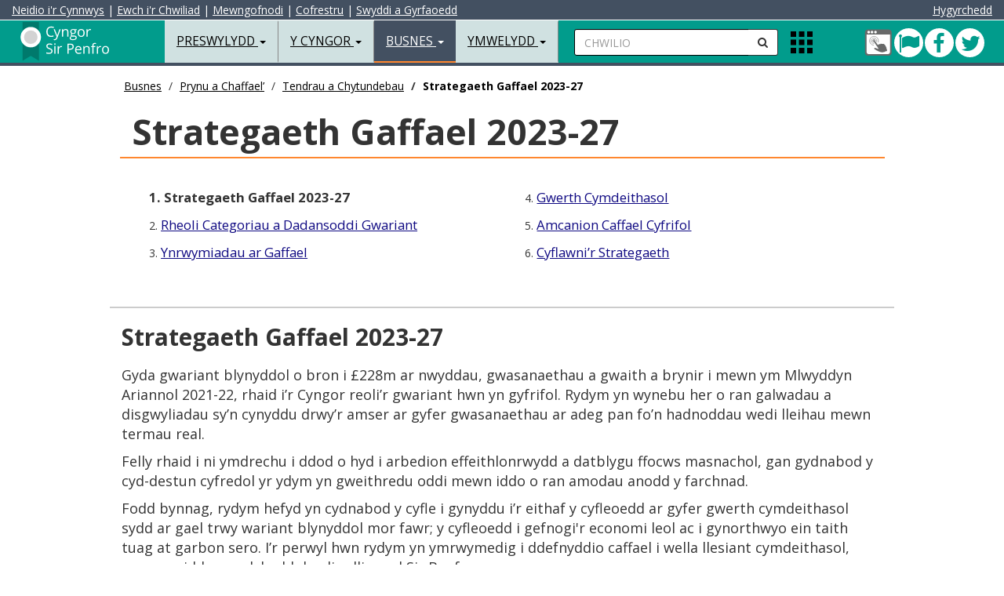

--- FILE ---
content_type: text/html
request_url: https://www.sir-benfro.gov.uk/tendrau-a-chytundebau/strategaeth-gaffael-2023-27
body_size: 40122
content:
<!DOCTYPE html>
<html lang="cy">
<head>

<meta charset="utf-8">
<meta http-equiv="X-UA-Compatible" content="IE=edge">
<meta name="viewport" content="width=device-width, initial-scale=1.0, minimum-scale=1.0" />



<title>Strategaeth Gaffael 2023-27 - Cyngor Sir Benfro</title>

<!-- BING VERIFY META DATA -->
<meta name="msvalidate.01" content="A784555C2FDC373F6480E31CF49FAF80" />
<!-- GOOGLE VERIFY META DATA -->
<meta name="google-site-verification" content="fHuTrmR2ZTtY0NBioGx40u2zLwFr0cy5xkGuW0VLN-w" />
<!-- ALT LANG META DATA -->
<link rel="alternate" hreflang="en-gb" href="https://www.pembrokeshire.gov.uk/tenders-and-contracts/procurement-strategy-2023-27">
<!-- AUTH META DATA -->
<meta content="authenticity_token" name="csrf-param">
<meta content="99H23z67vk904s696p70d3JM3v7X84r3cu3jYe37Yh9Z1o7g7G6NW8v5T23OdJAfi6k01IV72G950vjSS70251ZqY04NeU4o71VD" name="csrf-token">
<!-- CMS META DATA -->
<meta name="theme-color" content="#000000">
<meta name="msapplication-navbutton-color" content="#000000">
<meta name="apple-mobile-web-app-capable" content="yes">
<meta name="apple-mobile-web-app-status-bar-style" content="black">
<meta name="robots" content="INDEX, NOODP">
<meta name="description" content="">
<meta name="keywords" content="">
<meta property="fb:app_id" content="365990863114">
<meta property="og:type" content="article">
<meta property="og:title" content="Strategaeth Gaffael 2023-27">
<meta property="og:url" content="https://www.sir-benfro.gov.uk">
<meta property="og:image" content="https://cdn.pembrokeshire.gov.uk/images/logo-share.png">
<meta property="og:image:width" content="200">
<meta property="og:image:height" content="200">
<meta property="og:description" content="">
<meta property="article:published_time" content="2023-08-15T11:08:00+00:00">
<meta property="article:expiration_time" content="2030-08-15T00:00:00+00:00">
<meta property="article:author" content="https://www.facebook.com/CyngorSirPenfro">
<meta name="twitter:card" content="summary">
<meta name="twitter:site" content="@CyngorSirPenfro">
<meta name="twitter:creator" content="@CyngorSirPenfro">
<meta name="twitter:url" content="https://www.sir-benfro.gov.uk">
<meta name="twitter:title" content="Strategaeth Gaffael 2023-27">
<meta name="twitter:text:description" content="">
<meta name="twitter:image" content="https://cdn.pembrokeshire.gov.uk/images/logo-share.png">

<!-- BOOTSTRAP -->
<link href="https://cdn.pembrokeshire.gov.uk/bootstrap/bootstrap.min.css" rel="stylesheet">

<!-- MODERNIZR -->
<script src="https://cdn.pembrokeshire.gov.uk/js/modernizr-custom.js"></script>

<!-- OWL STYLES -->
<link rel="stylesheet" href="https://cdn.pembrokeshire.gov.uk/css/owl.carousel.css">

<!-- FONT AWESOME STYLES --> 
<link href="https://cdn.pembrokeshire.gov.uk/css/font-awesome.min.css" rel="stylesheet">

<!-- GOOGLE FONTS -->
<link href="https://fonts.googleapis.com/css?family=Open+Sans:400,400italic,500,700,900" rel="stylesheet" type="text/css">
<link href="https://fonts.googleapis.com/css?family=Roboto" rel="stylesheet">
<link href="https://fonts.googleapis.com/css?family=Raleway" rel="stylesheet">

<!-- PCC STYLES -->
<link href="https://cdn.pembrokeshire.gov.uk/css/pcc-third.css" rel="stylesheet">
<link href="https://cdn.pembrokeshire.gov.uk/css/weather.min.css" rel="stylesheet">

<!-- IE BUG FIX STYLES --> 
<link href="https://cdn.pembrokeshire.gov.uk/css/ie10-viewport-bug-workaround.css" rel="stylesheet">

<!-- JS LOAD -->
<script src="https://cdn.pembrokeshire.gov.uk/js/jquery.min.js"></script>
<script src="https://cdn.pembrokeshire.gov.uk/bootstrap/bootstrap.min.js"></script>

<script src="https://cdn.pembrokeshire.gov.uk/js/jquery.matchHeight.js"></script>

<!--[if lt IE 9]>
  <script src="https://oss.maxcdn.com/html5shiv/3.7.2/html5shiv.min.js"></script>
  <script src="https://oss.maxcdn.com/respond/1.4.2/respond.min.js"></script>
<![endif]-->


  <!-- CMS RICH SNIPPET DATA -->
  <script type="application/ld+json">
  {
    "@context": "https://www.schema.org",
    "@type": "GovernmentOrganization",
    "name": "https://www.facebook.com/CyngorSirPenfro",
    "url": "https://www.sir-benfro.gov.uk/tendrau-a-chytundebau/strategaeth-gaffael-2023-27",
    "address": {
      "@type": "PostalAddress",
      "streetAddress": "County Hall",
      "addressLocality": "Haverfordwest",
      "addressRegion": "Pembrokeshire",
      "postalCode": "SA61 1TP",
      "addressCountry": "UK"
      }
    }
  </script>
<script type="application/ld+json">{ "@context": "https://schema.org", "@type": "BreadcrumbList", "itemListElement": [{"@type": "ListItem", "position": 1, "item": { "@id": "https://www.sir-benfro.gov.uk/busnes", "name": "Busnes" } },{"@type": "ListItem", "position": 2, "item": { "@id": "https://www.sir-benfro.gov.uk/prynu-a-chaffael", "name": "Prynu a Chaffael’" } },{"@type": "ListItem", "position": 3, "item": { "@id": "https://www.sir-benfro.gov.uk/tendrau-a-chytundebau", "name": "Tendrau a Chytundebau" } }] } </script>


<!--OPEN LAYERS-->
<!--<link rel='stylesheet' href='https://cdn.pembrokeshire.gov.uk/modularmaps/ol4_6_5.css'>
<script src='https://cdn.pembrokeshire.gov.uk/modularmaps/ol4_6_5.js'></script>	
<script src='https://cdn.pembrokeshire.gov.uk/modularmaps/proj4.js'></script>-->

<script src='https://cdn.pembrokeshire.gov.uk/modularmaps/2.0/proj4.js'></script>
<script src="https://cdn.pembrokeshire.gov.uk/modularmaps/2.0/ol/dist/ol.js"></script>
<link rel="stylesheet" href="https://cdn.pembrokeshire.gov.uk/modularmaps/2.0/ol/ol.css">
	
</head>

<body data-lang="cym"><!-- ^^^^ ReadTextFile(template_cookieassent.htm) ^^^^ -->

<!-- Latest Version -->
<script src="https://cc.cdn.civiccomputing.com/9/cookieControl-9.x.min.js" type="text/javascript"></script>

<script src="https://cdn.pembrokeshire.gov.uk/js/cookieconfig_cym.js"></script>


<div id="search-bar">
<a name="skiptosearch"></a>
  <form style="width:100%; padding-top:13px;  padding-left:20px;" method="get" action="/chwilio">
    <div class="input-group">
	<label for="mobSearch" class="nodisplay">Chwilio</label>
      <input type="text" class="form-control input-search" name="q" id="mobSearch" placeholder="Rhowch eich geiriau allweddol yma...">
      <span class="input-group-btn">
      <button class="btn btn-default btn-search" type="submit" name="Chwilio" style="border-radius:0px 0px 0px 0px;"><i class="fa fa-search"></i><span class="nodisplay">Chwilio</span></button>
      </span> <button id="closeTopSearch" style="background-color:rgba(225,225,225,0); border:none" class="fa fa-times"><span class="nodisplay">chwilio agos</span></button></div>
  </form>
</div>
<nav class="navbar navbar-default navbar-fixed-top">
  <div class="container-fluid" style="" id="AccessibilityBar">
 
<a id="contentSkip" href="#skip">Neidio i'r Cynnwys</a> | <a id="searchSkip" href="#skiptosearch">Ewch i'r Chwiliad</a> | <a class="hidden-xs" href="https://myaccount.pembrokeshire.gov.uk/?language=CYM">Mewngofnodi</a><span class="hidden-xs"> | </span><a class="hidden-xs" href="https://myaccount.pembrokeshire.gov.uk/?language=CYM">Cofrestru</a><span class="hidden-xs"> | </span><a class="hidden-xs" href="/swyddi-a-gyrfaoedd">Swyddi a Gyrfaoedd</a>

<div style="color:#fff; float:right;"> 

<button style="background-color:#435061; border:none; padding:0px; cursor:pointer;" class="reciteme" title="Hygyrchedd"><span id="accessibilityTools">Hygyrchedd</span></button>

 </div>
 
  </div>
  <div class="container-fluid"> 

    <!-- Brand and toggle get grouped for better mobile display -->
	
    <div class="navbar-header" id="navHeaderLeft">
      <button type="button" id="navColToggle" class="navbar-toggle collapsed" data-toggle="collapse" data-target="#bs-example-navbar-collapse-1" aria-expanded="false"> <span class="sr-only">Toggle navigation</span> <span class="icon-bar"></span> <span class="icon-bar"></span> <span class="icon-bar"></span> </button>
      <div id="colBtnContain" class="visible-xs">
        <button class="btn btn-default btn-search navSearchBtn" id="colSearchBtn" type="button"><i class="fa fa-search"><span class="nodisplay">Chwilio</span></i></button>
       
        <button alt="Apps" class="gridIcon" data-html="true" data-toggle="popover" title="Apps" data-content="<p class='popMe'></p>" data-placement="bottom"><span class="nodisplay">Apps Menu</span></button>
</div>
      <div class="navbar-brand"><a href="/resident" class="pull-left" id="logoLink"><svg width="180" height="55" class="pcc-img-nav" id="webLogo" alt="Logo Cyswllt Cartref"><image xmlns:xlink="http://www.w3.org/1999/xlink" xlink:href="https://cdn.pembrokeshire.gov.uk/images/top-left-logo-white-cym.svg" src="https://cdn.pembrokeshire.gov.uk/images/top-left-logo-white-cym.png" width="180" height="55" class="pcc-img-nav" alt="Logo Cyswllt Cartref"></image></svg><span class="nodisplay">Preswylydd</span></a> </div>
    </div>
    
    <!-- Collect the nav links, forms, and other content for toggling -->
    <div class="collapse navbar-collapse" id="bs-example-navbar-collapse-1">
      <ul class="nav navbar-nav">
        <li class="dropdown"> <a href="#" class="dropdown-toggle" data-toggle="dropdown" role="button" aria-haspopup="true" aria-expanded="false">Preswylydd <span class="caret"></span></a>
        
<!-- BOOT_TOPNAV START -->
          <ul class="dropdown-menu">
            <li><a href="/rhybuddion-cau-pethau-ac-argyfyngau">Rhybuddion, Cau Pethau ac Argyfyngau</a></li><!-- ID: 22 -->
            <li><a href="/anifeiliaid-plau-a-llygredd">Anifeiliaid, Plau a Iechyd yr Amgylchedd</a></li><!-- ID: 19 -->
            <li><a href="/budd-daliadau-cefnogaeth-a-grantiau">Budd-daliadau, Cefnogaeth a Grantiau</a></li><!-- ID: 14 -->
            <li><a href="/genedigaethau-marwolaethau-priodasau-a-phartneriaethau-sifil">Genedigaethau Marwolaethau Priodasau a Phartneriaethau sifil</a></li><!-- ID: 18 -->
            <li><a href="/cyngor-i-ddefnyddwyr">Cyngor i Ddefnyddwyr</a></li><!-- ID: 218 -->
            <li><a href="/plant-pobl-ifanc-a-theuluoedd">Plant, Pobl Ifanc a Theuluoedd</a></li><!-- ID: 21 -->
            <li><a href="/fy-nghyfrif">Gwybodaeth Fy Nghyfrif</a></li><!-- ID: 124 -->
            <li><a href="/y-dreth-gyngor">Y Dreth Gyngor</a></li><!-- ID: 7 -->
            <li><a href="/bwyd-a-diod">Bwyd a Diod</a></li><!-- ID: 169 -->
            <li><a href="https://costaubyw.sir-benfro.gov.uk">Cymorth costau byw</a></li><!-- ID: 615 -->
            <li><a href="/tai">Tai</a></li><!-- ID: 15 -->
            <li><a href="/swyddi-a-gyrfaoedd">Swyddi a Gyrfaoedd</a></li><!-- ID: 16 -->
            <li><a href="/hamdden-a-gweithgareddau">Hamdden a Gweithgareddau</a></li><!-- ID: 13 -->
            <li><a href="/llyfrgelloedd-a-diwylliant">Llyfrgelloedd a Diwylliant</a></li><!-- ID: 17 -->
            <li><a href="/parcio-ffyrddf-a-thrafnidiaeth">Parcio, Ffyrdd a Thrafnidiaeth</a></li><!-- ID: 9 -->
            <li><a href="/cynllunio-a-rheoli-adeiladau">Cynllunio a Rheoli Adeiladau</a></li><!-- ID: 11 -->
            <li><a href="/ysgolion-a-dysgu">Ysgolion a Dysgu</a></li><!-- ID: 8 -->
            <li><a href="/gwasanaethau-cymdeithasol-a-llesiant">Gwasanaethau Cymdeithasol a Llesiant</a></li><!-- ID: 12 -->
            <li><a href="/gwastraff-ac-ailgylchu">Gwastraff ac Ailgylchu</a></li><!-- ID: 10 -->
            <li><a href="/eich-cymuned">Eich Cymuned</a></li><!-- ID: 265 -->
            <li><a href="/sir-benfro-a-mwy">Sir Benfro a Mwy
</a></li><!-- ID: 529 -->
            <li role="separator" class="divider"></li>
            <li><a href="/preswylydd">Hafan Preswylydd</a></li><!-- ID: 2 -->
          </ul>
<!-- BOOT_TOPNAV END -->
        </li>
        <li class="dropdown"> <a href="#" class="dropdown-toggle" data-toggle="dropdown" role="button" aria-haspopup="true" aria-expanded="false">Y Cyngor <span class="caret"></span></a>
          
<!-- BOOT_TOPNAV START -->
          <ul class="dropdown-menu">
            <li><a href="/y-cyngor-a-democratiaeth">Y Cyngor a Democratiaeth</a></li><!-- ID: 543 -->
            <li><a href="/gwasanaethau-i-gwsmeriaid">Gwasanaethau i Gwsmeriaid</a></li><!-- ID: 167 -->
            <li><a href="/etholiadau-a-phleidleisio">Etholiadau a Phleidleisio</a></li><!-- ID: 119 -->
            <li><a href="/cyllid-a-busnes">Cyllid a Busnes</a></li><!-- ID: 112 -->
            <li><a href="/dweud-eich-dweud">Dweud eich dweud</a></li><!-- ID: 118 -->
            <li><a href="/llywodraethiant-gwybodaeth">Llywodraethiant Gwybodaeth</a></li><!-- ID: 113 -->
            <li><a href="/trosolwg-a-chraffu">Trosolwg a Chraffu</a></li><!-- ID: 152 -->
            <li><a href="/perfformiad-ac-ystadegau">Perfformiad ac Ystadegau</a></li><!-- ID: 115 -->
            <li><a href="/polisiau-a-gweithdrefnau">Polis&iuml;au a Gweithdrefnau</a></li><!-- ID: 116 -->
            <li><a href="/bwrdd-gwasanaethau-cyhoeddus">Bwrdd Gwasanaethau Cyhoeddus</a></li><!-- ID: 150 -->
            <li><a href="/cynghorau-tref-a-chymuned">Cynghorau Tref a Chymuned</a></li><!-- ID: 120 -->
            <li><a href="/swyddfar-crwner">Swddfa'r Crwner</a></li><!-- ID: 528 -->
            <li role="separator" class="divider"></li>
            <li><a href="/cyngor">Hafan Y Cyngor</a></li><!-- ID: 3 -->
          </ul>
<!-- BOOT_TOPNAV END -->
        </li>
        <li class="dropdown active"> <a href="#" class="dropdown-toggle" data-toggle="dropdown" role="button" aria-haspopup="true" aria-expanded="false">Busnes <span class="caret"></span></a>
          
<!-- BOOT_TOPNAV START -->
          <ul class="dropdown-menu">
            <li><a href="/cyngor-a-chefnogaeth-i-fusnesau">Cyngor a Chefnogaeth i Fusnesau</a></li><!-- ID: 31 -->
            <li><a href="/trethi-busnes">Trethi Busnes</a></li><!-- ID: 30 -->
            <li><a href="/diogelwch-a-safonau-bwyd">Diogelwch a Safonau Bwyd</a></li><!-- ID: 32 -->
            <li><a href="/rheoliad-iechyd-a-diogelwch">Rheoliad Iechyd a Diogelwch</a></li><!-- ID: 230 -->
            <li><a href="https://www.sir-benfro.gov.uk/cyngor-i-ddefnyddwyr">Cyngor i Ddefnyddwyr </a></li><!-- ID: 433 -->
            <li><a href="/tir-ac-eiddo">Tir ac Eiddo</a></li><!-- ID: 29 -->
            <li><a href="/trwyddedu">Trwyddedu</a></li><!-- ID: 28 -->
            <li><a href="/gwastraff-masnachol">Gwastraff Masnachol</a></li><!-- ID: 26 -->
            <li><a href="/safonau-masnach">Safonau Masnach</a></li><!-- ID: 27 -->
            <li><a href="/iechyd-porthladd">Iechyd Porthladd</a></li><!-- ID: 441 -->
            <li><a href="/pecyn-cymorth-digwyddiadau">Pecyn Cymorth Digwyddiadau</a></li><!-- ID: 476 -->
            <li><a href="/prynu-a-chaffael">Prynu a Chaffael’</a></li><!-- ID: 641 -->
            <li role="separator" class="divider"></li>
            <li><a href="/busnes">Hafan Busnes</a></li><!-- ID: 4 -->
          </ul>
<!-- BOOT_TOPNAV END -->
        </li>
        <li class="dropdown"> <a href="#" class="dropdown-toggle" data-toggle="dropdown" role="button" aria-haspopup="true" aria-expanded="false">Ymwelydd <span class="caret"></span></a>
          
<!-- BOOT_TOPNAV START -->
          <ul class="dropdown-menu">
            <li><a href="https://www.visitpembrokeshire.com/chwilio-llety">Llety</a></li><!-- ID: 139 -->
            <li><a href="https://www.visitpembrokeshire.com/chwilio-gweithgareddau-ac-antur">Gweithgareddau ac Antur</a></li><!-- ID: 141 -->
            <li><a href="https://www.visitpembrokeshire.com/cy-gb/gwyliau-a-gwyliau-byr/penwythnosau-a-gwyliau-byr">Atyniadau a Digwyddiadau</a></li><!-- ID: 140 -->
            <li><a href="https://www.visitpembrokeshire.com/cy-gb/darganfod-sir-benfro/traethau-yn-sir-benfro">Traethau</a></li><!-- ID: 144 -->
            <li><a href="/parcio-yn-sir-benfro">Meysydd Parcio a Thrwyddedau</a></li><!-- ID: 146 -->
            <li><a href="/hamdden-yn-yr-awyr-agored">Archwiliwch yr awyr agored</a></li><!-- ID: 405 -->
            <li><a href="https://www.visitpembrokeshire.com/cy-gb/darganfod-sir-benfro/llwybr-arfordir-sir-benfro">Llwybr Arfordir Sir Benfro</a></li><!-- ID: 142 -->
            <li><a href="/mapiau-o-sir-benfro/ward-map">Cyfleusterau Cyhoeddus</a></li><!-- ID: 147 -->
            <li><a href="/parcio-ffyrddf-a-thrafnidiaeth">Trafnidiaeth Gyhoeddus</a></li><!-- ID: 148 -->
            <li><a href="https://www.visitpembrokeshire.com/cy-gb/darganfod-sir-benfro/trefi-a-phentrefi">Trefi a Phentrefi</a></li><!-- ID: 143 -->
            <li><a href="https://www.sir-benfro.gov.uk/canolfannau-gwasanaethau-i-gwsmeriaid">Canolfannau Gwasanaethau i Gwsmeriaid</a></li><!-- ID: 434 -->
            <li><a href="/testbannerrepcym">Banc Ieuenctid Sir Benfro</a></li><!-- ID: 649 -->
            <li role="separator" class="divider"></li>
            <li><a href="/ymwelydd">Hafan Ymwelydd</a></li><!-- ID: 5 -->
          </ul>
<!-- BOOT_TOPNAV END -->
        </li>
        <li class="dropdown hidden-sm hidden-md hidden-lg"> <a href="#" class="dropdown-toggle" data-toggle="dropdown" role="button" aria-haspopup="true" aria-expanded="false">Gwybodaeth Fy Nghyfrif <span class="caret"></span></a>
          
<!-- BOOT_TOPNAV START -->
          <ul class="dropdown-menu">
            <li><a href="/gwneud-taliad">Gwneud Taliad</a></li><!-- ID: 196 -->
            <li><a href="/adrodd-am-broblem">Adrodd am Broblem</a></li><!-- ID: 197 -->
            <li><a href="/gwneud-cais">Gwneud Cais</a></li><!-- ID: 198 -->
            <li role="separator" class="divider"></li>
            <li><a href="/fy-nghyfrif">Hafan Gwybodaeth Fy Nghyfrif</a></li><!-- ID: 124 -->
          </ul>
<!-- BOOT_TOPNAV END -->
        </li>
      </ul>
      <form id="searchContain" class="navbar-left hidden-xs" method="get" action="/chwilio">
        <div class="input-group">
		<label for="searchBox" class="nodisplay">Chwilio</label>
          <input type="text" id="searchBox" name="q" class="form-control input-search" placeholder="CHWILIO">
          <span class="input-group-btn">
          <button class="btn btn-default btn-search navSearchBtn" id="navSearchBtn"  name="Chwilio" type="submit"><i class="fa fa-search"><span class="nodisplay">anfon</span></i></button>
          </span> </div>
      </form>
      <ul class="nav navbar-nav navbar-left hidden-xs">
        <li>
        <div class="appIconContain"><button alt="Apps" class="gridIcon" data-html="true" data-toggle="popover" title="Apps" data-content="<p class='popMe'></p>" data-placement="bottom"><span class="nodisplay">Apps Menu</span></button> </div>
        </li>
      </ul>
      <ul id="navRightIcons" class="nav navbar-nav navbar-right tbl" style="padding-top:10px;">
        <li>
        <div class="tblcell" id="socialNavHead">
          <a href="https://fynghyfrif.sir-benfro.gov.uk/" title="Mewngofnodi i Fy Nghyfrif">
            <span class="nodisplay">Fy Nghyfrif</span>
            <svg width="36" height="36">
              <image xlink:href="https://cdn.pembrokeshire.gov.uk/images/myaccount.svg" width="36" height="36" />
            </svg>
          </a>
          <a href="https://twitter.com/cyngorsirpenfro" class="icon twitter" target="_blank" title="Dilynwch ni ar Twitter">
            <span class="nodisplay">Twitter</span>
            <i class="fa fa-twitter" aria-hidden="true"></i>
          </a>
          <a href="https://www.facebook.com/CyngorSirPenfro" class="icon facebook" target="_blank" title="Cysylltu â Ni ar Weplyfr">
            <i class="fa fa-facebook" aria-hidden="true"></i>
            <span class="nodisplay">Facebook</span>
          </a>
          <a href="/pont-cleddau" class="icon bridge green" title="Mae Pont Cleddau ar agor i bob cerbyd ar hyn o bryd">
            <span class="nodisplay">Pont Cleddau green</span>
            <i class="fa fa-flag" aria-hidden="true"></i>
          </a>
        </div>

        </li>
      </ul>
    </div>
    <!-- /.navbar-collapse --> 
  </div>

  <!-- /.container-fluid --> 
</nav>


<main class="container-fluid bd-top">
<div class="maxholder" style="margin-top:90px;">




  <div class="hidden-xs hidden-sm col-lg-10 col-lg-offset-1"><ol class="breadcrumb"><li><a href="/busnes">Busnes</a></li>
<li><a href="/prynu-a-chaffael">Prynu a Chaffael’</a></li>
<li class="active">Tendrau a Chytundebau</li>
</ol></div>
  <div class="container-fluid clearfix" id="third"><div class="col-xs-12 col-sm-12 col-md-12 col-lg-10 col-lg-offset-1 thirdh1outer clearfix"><h1>Tendrau a Chytundebau</h1></div></div>

  <div class="container-fluid clearfix" id="third">
  <div class="row">
<main>
    <div class="col-xs-12 col-sm-12 col-md-12 col-lg-10 col-lg-offset-1 bodyTxt">
      <h2>Strategaeth Gaffael 2023-27</h2>
      <p>Gyda gwariant blynyddol o bron i &#163;228m ar nwyddau, gwasanaethau a gwaith a brynir i mewn ym Mlwyddyn Ariannol 2021-22, rhaid i&#8217;r Cyngor reoli&#8217;r gwariant hwn yn gyfrifol. Rydym yn wynebu her o ran galwadau a disgwyliadau sy&#8217;n cynyddu drwy&#8217;r amser ar gyfer gwasanaethau ar adeg pan fo&#8217;n hadnoddau wedi lleihau mewn termau real.</p>
<p>Felly rhaid i ni ymdrechu i ddod o hyd i arbedion effeithlonrwydd a datblygu ffocws masnachol, gan gydnabod y cyd-destun cyfredol yr ydym yn gweithredu oddi mewn iddo o ran amodau anodd y farchnad.</p>
<p>Fodd bynnag, rydym hefyd yn cydnabod y cyfle i gynyddu i&#8217;r eithaf y cyfleoedd ar gyfer gwerth cymdeithasol sydd ar gael trwy wariant blynyddol mor fawr; y cyfleoedd i gefnogi'r economi leol ac i gynorthwyo ein taith tuag at garbon sero. I&#8217;r perwyl hwn rydym yn ymrwymedig i ddefnyddio caffael i wella llesiant cymdeithasol, economaidd, amgylcheddol a diwylliannol Sir Benfro.</p>
<p>Bydd y Strategaeth hon yn gwreiddio egwyddorion Deddf Llesiant Cenedlaethau&#8217;r Dyfodol (Cymru) 2015 yn ein prosesau ac yn sicrhau bod ein gweithgarwch caffael yn cyflawni r&#244;l gadarnhaol i helpu&#8217;r Cyngor i gyrraedd ei darged i fod yn gyfrannwr carbon sero net erbyn 2030.</p>
<p><strong>Y Cyngh. Alec Cormack</strong></p>
<p><strong>Aelod Cabinet dros Gyllid</strong></p>
<p>&#160;</p>
<p><a href="#Beth">Beth yw Caffael?</a></p>
<p><a href="#Gwasanaeth">R&#244;l y Gwasanaeth Caffael</a></p>
<p><a href="#Taith">Ein Taith Gaffael Hyd Yma</a></p>
<p><a href="#Gweledigaeth">Gweledigaeth ar gyfer Caffael</a></p>
<p><a href="#Strategaeth">Nodau&#8217;r Strategaeth</a></p>
<p><a href="#Llesiant">Caffael a Deddf Llesiant Cenedlaethau&#8217;r Dyfodol (Cymru) 2015</a></p>
<p>&#160;</p>
<p>&#160;</p>
<h3><strong><strong><a name="Beth"></a>&#65279;Beth yw Caffael?</strong></strong></h3>
<p>Diffinnir caffael fel a ganlyn:</p>
<p>&#8220;Yr holl broses brynu, sy&#8217;n cwmpasu nwyddau, gwasanaethau, gwaith a/neu brosiectau cyfalaf. Mae&#8217;r broses yn rhychwantu&#8217;r cylch oes cyfan o&#8217;r cysyniad cychwynnol hyd at ddiwedd oes ddefnyddiol yr ased (gan gynnwys ei waredu) neu ddiwedd contract gwasanaeth neu brosiect gwaith/cyfalaf&#8221;.</p>
<p>&#160;</p>
<h3><strong><strong><a name="Gwasanaeth"></a>&#65279;R&#244;l y Gwasanaeth Caffael</strong></strong></h3>
<p>R&#244;l y Gwasanaeth Caffael yw gweithredu fel yr hyrwyddwr a&#8217;r cydlynydd drwy&#8217;r sefydliad cyfan i sicrhau bod y Cyngor yn cyflawni ei amcanion mewn perthynas &#226;&#8217;i weithgarwch caffael.&#160;</p>
<p>Mae&#8217;r r&#244;l yn cwmpasu:</p>
<ul type="disc">
<li>Rheoli&#8217;r holl ymarferion caffael yn unol &#226; deddfwriaeth* a&#8217;r Rheolau Gweithdrefn Contractau.</li>
<li>Sefydlu contractau corfforaethol i&#8217;w defnyddio gan y Cyngor.</li>
<li>Rhoi cyngor ar y broses gaffael, a rheoli&#8217;r broses honno, ar gyfer contractau sy&#8217;n mynd y tu hwnt i&#8217;r trothwyon a bennwyd gan y rheoliadau caffael deddfwriaethol.</li>
<li>Sefydlu safonau caffael a rheoli contractau corfforaethol. Rheoli contractau yw&#8217;r broses a ddefnyddir i reoli&#8217;r holl gontractau ac amrywiadau&#8217;n effeithiol i reoli costau, sicrhau ansawdd ac amseroldeb deilliannau a lefelau perfformiad y cytunwyd arnynt a lleihau i&#8217;r eithaf y risgiau sy&#8217;n digwydd.</li>
<li>Darparu llwybrau a chanllawiau eglur i ddarparwyr sy&#8217;n dymuno cynnal busnes gyda&#8217;r Cyngor</li>
<li>Monitro a gwerthuso ein gwariant ar gaffael.</li>
<li>Gweithio gyda Llywodraeth Cymru a Chymdeithas Llywodraeth Leol Cymru i sicrhau dulliau cyson ar draws Sector Cyhoeddus Cymru.</li>
</ul>
<p>&#160;* Mae&#8217;r fframwaith deddfwriaethol cyfredol ar gyfer Contractau Cyhoeddus (Rheoliadau Contractau Cyhoeddus 2015) yn mynd i gael ei ddisodli gan y Bil Caffael a&#8217;r Bil Partneriaeth Gymdeithasol a Chaffael Cyhoeddus (Cymru) ar ddiwedd 2023.</p>
<p>&#160;</p>
<h3><strong><strong><a name="Taith"></a>&#65279;Ein Taith Gaffael Hyd Yma</strong></strong></h3>
<p>Hon yw pedwaredd Strategaeth Gaffael y Cyngor (ers i&#8217;r gyntaf gael ei chynhyrchu yn 2001) ac mae wedi&#8217;i bwriadu i adeiladu ar y cynnydd a wnaed hyd yma ac yn amcanu at ddarparu cyfeiriad strategol ar gyfer ein gweithgarwch caffael am y pedair blynedd nesaf.</p>
<p>Mae&#8217;r Cyngor yn darparu ei wasanaethau trwy economi gymysg, gan ddarparu rhai gwasanaethau&#8217;n uniongyrchol trwy ein gweithlu ni ein hunain a phartneriaethau o fewn y sector cyhoeddus a darparu eraill trwy sefydliadau&#8217;r sector preifat a&#8217;r trydydd sector.&#160;&#160;</p>
<p>&#160;</p>
<h3><strong><strong><a name="Gweledigaeth"></a>&#65279;Gweledigaeth ar gyfer Caffael</strong></strong></h3>
<p>Gweledigaeth y Cyngor ar gyfer caffael yw dangos y cyflawnir gwerth am arian trwy gaffael mewn modd cyfrifol i ateb ei ofynion yn awr ac yn y dyfodol. Byddwn yn gweithredu economi gymysg i ddarparu gwasanaethau, gan ddefnyddio ystod amrywiol o gyflenwyr (gan gynnwys cwmn&#239;au bychain, mentrau cymdeithasol a grwpiau gwirfoddol a chymunedol), ac adnoddau mewnol, i sicrhau gwasanaethau o ansawdd da.</p>
<p>&#160;</p>
<h3><strong><strong><a name="Strategaeth"></a>&#65279;Nodau&#8217;r Strategaeth</strong></strong></h3>
<p>Mae&#8217;r Strategaeth hon wedi&#8217;i bwriadu i hybu caffael cyfrifol ar draws y Cyngor cyfan. Mae caffael cyfrifol yn golygu taro cydbwysedd rhwng darparu canllawiau manwl a chaniat&#225;u fframwaith hyblyg ar gyfer cyflawni deilliannau gofynnol mewn modd effeithlon, a rheoli risg yn briodol, gyda ffocws cryf ar gyrraedd nodau&#8217;r Cynllun Corfforaethol a Deddf Llesiant Cenedlaethau&#8217;r Dyfodol (Cymru) 2015.</p>
<p>Nodau penodol y Strategaeth yw:</p>
<ul type="disc">
<li>Sicrhau bod ein gweithgarwch caffael yn cael ei gyflawni yn unol &#226;&#8217;r holl ddeddfwriaeth gyfredol mewn perthynas &#226; chaffael.</li>
<li>Sicrhau bod ein gweithgarwch caffael yn cael ei gyflawni gan staff &#226; chymwysterau proffesiynol gan amcanu at gyflawni caffael effeithiol, sy&#8217;n cydymffurfio. Bydd recriwtio, datblygu a chadw staff &#226; chymwysterau proffesiynol yn tanategu gallu&#8217;r Cyngor i ymdrin &#226; materion ac yn enwedig materion sy&#8217;n ymwneud &#226; gwerth.</li>
<li>Sicrhau bod ein gweithgarwch caffael yn ategu nodau a dyheadau&#8217;r Cyngor, a adlewyrchir yn ein Cynllun Corfforaethol. <strong>&#160;&#160;</strong></li>
<li>&#160;Sicrhau bod yr holl weithgarwch caffael yn cael ei gyflawni mewn modd teg, agored a thryloyw, gan ganiat&#225;u i&#8217;r holl gyflenwyr posibl gystadlu am fusnes.</li>
<li>Sicrhau bod egwyddorion <a title="https://www.futuregenerations.wales/cy/about-us/future-generations-act/" href="https://www.futuregenerations.wales/cy/about-us/future-generations-act/" target="_blank">Deddf Llesiant Cenedlaethau&#8217;r Dyfodol&#160;(yn agor mewn tab newydd)</a> (Cymru) 2015 yn cael eu hybu&#8217;n briodol ym mhob gweithgaredd caffael.</li>
<li>Sicrhau bod deg egwyddor <a title="Datganiad Polisi Caffael Cymru (yn agor mewn tab newydd)" href="https://www.llyw.cymru/datganiad-polisi-caffael-html" target="_blank">Datganiad Polisi Caffael Cymru (yn agor mewn tab newydd)</a>&#160;yn cael eu hybu&#8217;n briodol ym mhob gweithgaredd caffael.</li>
<li>Cofleidio trawsnewid ac arloesi mewn caffael cyhoeddus gan gynnwys gwneud caffael yn haws i gynigwyr.</li>
</ul>
<p>Hefyd mae&#8217;r Strategaeth hon yn ceisio ateb gofynion gwahanol amcanion caffael megis cael gwerth am arian, caffael yn gyfrifol a chefnogi Mentrau Bach a Chanolig (MBChau) a Mentrau Gwirfoddol, Cymunedol a Chymdeithasol (MGCaChau). Mae&#8217;n cydnabod y gall yr amcanion hyn wrthdaro &#226;&#8217;i gilydd weithiau ac y bydd cyflawni&#8217;r deilliant gorau yn aml yn dibynnu ar amgylchiadau ymarfer caffael penodol.&#160;&#160;</p>
<p>Mae gan MBChau r&#244;l bwysig yn Sir Benfro o ran creu swyddi a chreu incwm a gallant ddwyn manteision cymdeithasol ac economaidd gwirioneddol. Mae ymgysylltu &#226;&#8217;r sector hwn yn ffordd weithredol graidd o gynnal busnes, sydd wedi&#8217;i hintegreiddio ym mhob cyfarwyddiaeth a maes gwasanaeth gydag adroddiadau rheolaidd ar gynnydd tuag at dargedau. Mae&#8217;r Cyngor yn cydnabod y gall mudiadau&#8217;r sector gwirfoddol neu&#8217;r trydydd sector helpu i gyflawni r&#244;l arwyddocaol o ran cyflawni gwerth cymdeithasol.</p>
<p>&#160;</p>
<h3><strong><a name="Llesiant"></a>&#65279;Caffael a Deddf Llesiant Cenedlaethau&#8217;r Dyfodol (Cymru) 2015 </strong></h3>
<p><a href="file://pccstorage2/procure$/Shared/Procurement%20Strategy/Final%20Docs/VISIO%20-%20Policy%20Mapping%20Diagram%20WEL%20-%20Tab%201%20only%20version%203.1.pdf"></a></p>
    </div>
</main>
  </div>
  <div class="row">
    <div class="col-xs-12 col-sm-12 col-md-12 col-lg-10 col-lg-offset-1">
      
      <!-- CHECKING PREV NEXT, NAV: '25', POS: '', ART_ID: '10623', COUNT: '3' -->
      <!-- CHECKING MODERN.GOV PREV NEXT, NAV-DB: '25', DIR: '25', POS: '', URL: '/tendrau-a-chytundebau/strategaeth-gaffael-2023-27', COUNT: '0' -->

    </div>
  </div>
  <div class="row">
    <div class="col-xs-12 col-sm-12 col-md-12 col-lg-10 col-lg-offset-1">
      <div class="text-right"><small><strong>ID:</strong> 10623, adolygwyd 26/10/2023</small></div>
    </div>
  </div>
</div>

<script>
function forwardArticle(forward,url){
let isForward = forward.toLowerCase()=='forward';
if(window.location.href!==url && isForward){
window.location.href = url;
}
}



forwardArticle('forward','https://www.sir-benfro.gov.uk/strategaeth-gaffael-2023-27');


</script><!-- ^^^^ ReadTextFile(ID=3 ) ^^^^ -->
</div>
<br><br>
</main>

  <div id="popoverHTML">
    <div class="tbl poptbl">
      <div class="tblrow">
        <div class="tblcell poptoppad">
          <a href="https://account.pembrokeshire.gov.uk/Page/School-Payments/Cashless-Catering">
            <svg width="65" height="62">
              <image xmlns:xlink="http://www.w3.org/1999/xlink" xlink:href="https://cdn.pembrokeshire.gov.uk/images/pop-over-cashlesscatering.svg" width="70" height="70"></image>
            </svg>
          <span class="nodisplay">Arlwyo Diarian</span>
          </a><br>
          <a href="https://account.pembrokeshire.gov.uk/Page/School-Payments/Cashless-Catering">Arlwyo Diarian</a>
        </div>
        <div class="tblcell poptoppad">
          <a href="/swyddi-gwag-presennol">
            <svg width="65" height="62">
              <image xmlns:xlink="http://www.w3.org/1999/xlink" xlink:href="https://cdn.pembrokeshire.gov.uk/images/pop-over-vaccancies.svg" width="70" height="70"></image>
            </svg>
          <span class="nodisplay">Gwaith ar Gael</span>
          </a><br>
          <a href="/swyddi-gwag-presennol">Gwaith ar Gael</a>
        </div>
        <div class="tblcell poptoppad">
          <a href="https://www.choicehomespembrokeshire.org/content.asp?language=CYM">
            <svg width="65" height="62">
              <image xmlns:xlink="http://www.w3.org/1999/xlink" xlink:href="https://cdn.pembrokeshire.gov.uk/images/pop-over-choicehomes.svg" width="70" height="70"></image>
            </svg>
          <span class="nodisplay">Gwneud cais am dy</span>
          </a><br>
          <a href="https://www.choicehomespembrokeshire.org/content.asp?language=CYM">Gwneud cais am dy</a>
        </div>
      </div>
      <div class="tblrow">
        <div class="tblcell popcell poppad">
          <a href="https://hamddensirbenfro.co.uk/">
            <svg width="65" height="62">
              <image xmlns:xlink="http://www.w3.org/1999/xlink" xlink:href="https://cdn.pembrokeshire.gov.uk/images/pop-over-leisure.svg" width="70" height="70"></image>
            </svg>
          <span class="nodisplay">Archebu a Chadw lle</span>
          </a><br>
          <a href="https://hamddensirbenfro.co.uk/">Archebu a Chadw lle</a>
        </div>
        <div class="tblcell popcell poppad">
          <a href="https://libraries.pembrokeshire.gov.uk/iguana/www.main.cls?p=*&amp;v=c97386a2-914a-40c2-bd8d-df4c273175e6&amp;language=wel#">
            <svg width="65" height="62">
              <image xmlns:xlink="http://www.w3.org/1999/xlink" xlink:href="https://cdn.pembrokeshire.gov.uk/images/pop-over-library.svg" width="70" height="70"></image>
            </svg>
          <span class="nodisplay">Canfod Llyfrau Llyfrgell</span>
          </a><br>
          <a href="https://libraries.pembrokeshire.gov.uk/iguana/www.main.cls?p=*&amp;v=c97386a2-914a-40c2-bd8d-df4c273175e6&amp;language=wel#">Canfod Llyfrau Llyfrgell</a>
        </div>
        <div class="tblcell popcell poppad">
          <a href="https;://nghyfrif.sir-benfro.gov.uk">
            <svg width="65" height="62">
              <image xmlns:xlink="http://www.w3.org/1999/xlink" xlink:href="https://cdn.pembrokeshire.gov.uk/images/pop-over-myaccount.svg" width="70" height="70"></image>
            </svg>
          <span class="nodisplay">Fy Nghyfrif</span>
          </a><br>
          <a href="https;://nghyfrif.sir-benfro.gov.uk">Fy Nghyfrif</a>
        </div>
      </div>
      <div class="tblrow">
        <div class="tblcell popcell poppad">
          <a href="/gwneud-taliad">
            <svg width="65" height="62">
              <image xmlns:xlink="http://www.w3.org/1999/xlink" xlink:href="https://cdn.pembrokeshire.gov.uk/images/wallet.svg" width="70" height="70"></image>
            </svg>
          <span class="nodisplay">Gwneud Taliad</span>
          </a><br>
          <a href="/gwneud-taliad">Gwneud Taliad</a>
        </div>
        <div class="tblcell popcell poppad">
          <a href="/adrodd-am-broblem">
            <svg width="65" height="62">
              <image xmlns:xlink="http://www.w3.org/1999/xlink" xlink:href="https://cdn.pembrokeshire.gov.uk/images/report-2-alt.svg" width="70" height="70"></image>
            </svg>
          <span class="nodisplay">Hysbysu Problem</span>
          </a><br>
          <a href="/adrodd-am-broblem">Hysbysu Problem</a>
        </div>
        <div class="tblcell popcell poppad">
          <a href="/gwneud-cais">
            <svg width="65" height="62">
              <image xmlns:xlink="http://www.w3.org/1999/xlink" xlink:href="https://cdn.pembrokeshire.gov.uk/images/apply-2-alt.svg" width="70" height="70"></image>
            </svg>
          <span class="nodisplay">Gwneud Cais</span>
          </a><br>
          <a href="/gwneud-cais">Gwneud Cais</a>
        </div>
      </div>
    </div>
  </div>


<footer>
  <div class="container-fluid">
    <div class="row" id="AtoZCookies">
&nbsp;
    </div>
  </div>
  <div class="container-fluid">
    <div class="row pcc-footer">
      <div class="col-xs-12 col-sm-12 col-md-4 col-lg-4">
        <div class="clearfix" style="margin-bottom: 10px; margin-top: 10px;">
         <h2 style="font-size:18px; margin-top:10px;"><i class="fa fa-map-marker"></i> Cyfeiriad</h2>
        <div style="margin-bottom: 20px;">
          Cyngor Sir Penfro,<br>
          Neuadd y Sir,<br>
          Hwlffordd,<br>
          Sir Benfro,<br>
          SA61 1TP.
        </div>
        </div>
        
      </div>
	  
      <div class="col-xs-12 col-sm-12 col-md-4 col-lg-4" id="fbconnect">
        <div class="clearfix" style="margin-bottom: 10px; margin-top: 10px;">
          
		<h2 style="font-size:18px; margin-top:10px;"><i class="fa fa-envelope-o"></i> Cysylltwch</h2>
        <div class="row" style="margin-bottom: 30px;">
          <div class="col-xs-12 col-sm-12 col-md-12 col-lg-12"><a href="mailto:ymholiadau@sir-benfro.gov.uk">ymholiadau@sir-benfro.gov.uk</a></div>
        </div>

          <div class="row">
          <div class="col-xs-1 col-sm-1 col-md-1 col-lg-1"><i class="fa fa-phone-square"></i></div>
          <div class="col-xs-5 col-sm-5 col-md-5 col-lg-5">Rhif ff&#244;n:<br>Dydd Llun i ddydd Gwener, 9am i 5pm</div>
          <div class="col-xs-6 col-sm-6 col-md-6 col-lg-6">01437 764551</div>
        </div>
        <div class="row" style="margin-top:8px;">
          <div class="col-xs-1 col-sm-1 col-md-1 col-lg-1"><i class="fa fa-exclamation-triangle"></i></div>
          <div class="col-xs-5 col-sm-5 col-md-5 col-lg-5">Argyfwng y tu allan i oriau:</div>
          <div class="col-xs-6 col-sm-6 col-md-6 col-lg-6">0345 601 5522*</div>
        </div>

        <div class="row" style="margin-top:8px;">
          <div class="col-xs-1 col-sm-1 col-md-1 col-lg-1"><i class="fa fa-exclamation-triangle"></i></div>
          <div class="col-xs-5 col-sm-5 col-md-5 col-lg-5">T&#238;m Dyletswydd Argyfwng y Gwasanaethau Cymdeithasol:</div>
          <div class="col-xs-6 col-sm-6 col-md-6 col-lg-6">0300 123 5519*</div>
        </div>
     
		  
        <div class="row" style="margin-top:8px;">
          <div class="col-xs-1 col-sm-1 col-md-1 col-lg-1">*</div>
          <div class="col-xs-11 col-sm-11 col-md-11 col-lg-11">5pm i 9am, dydd Llun i ddydd Gwener, 24 awr ar ddydd Sadwrn, dydd Sul a gwyliau banc</div>
        </div>


        </div>
        <div class="fb_footer clearfix"></div>
      </div>
      <div class="col-xs-12 col-sm-12 col-md-4 col-lg-4">
	   <div class="clearfix" style="margin-bottom: 10px; margin-top: 10px;">
       <h2 style="font-size:18px; margin-top:10px;"><i class="fa fa-list-ul"></i> Polisi</h2>
    
        <div id="privacycookies" class="row" style="margin-bottom: 30px;">
          <div class="col-xs-12 col-sm-3 col-md-3 col-lg-3 text-center"><a href="/addewid-preifatrwydd">Preifatrwydd</a></div>
          <div class="col-xs-12 col-sm-3 col-md-3 col-lg-3 text-center"><a href="/gwasanaeth-ar-lein/cwcis-a-phreifatrwydd">Cwcis</a></div>
          <div class="col-xs-12 col-sm-3 col-md-3 col-lg-3 text-center"><a href="/gwasanaeth-ar-lein/ymwadiad">Ymwadiad</a></div>
        </div>

<div style="margin-bottom: 10px; "><a href="https://www.sir-benfro.gov.uk/hygyrchedd/datganiad-hygyrchedd">Hygyrchedd</a></div>

        <div style="margin-bottom: 50px;">This web page is also available in <a href="https://www.pembrokeshire.gov.uk/tenders-and-contracts/procurement-strategy-2023-27">English</a></div>

		</div>
      </div>
    </div>
  </div>
<script>

var twittertimeline = document.querySelector('.twitter-timeline');

function addScriptToEle(src,ele,id){
	var scrpt = document.createElement('script');
	scrpt.setAttribute('src',src);
	scrpt.setAttribute('id',id);
	ele.appendChild(scrpt);
}

function getCookieSettings(){
}
</script>




<script>var currentLevel = 'level3';
var accessCookiesAllowed = true;</script>
<script src="https://cdn.pembrokeshire.gov.uk/js/accessOpts.js"></script>
<script src="https://cdn.pembrokeshire.gov.uk/js/pcc-adjust.js"></script>



</footer>
<script>

var twittertimeline = document.querySelector('.twitter-timeline');

function addScriptToEle(src,ele,id){
	var scrpt = document.createElement('script');
	scrpt.setAttribute('src',src);
	scrpt.setAttribute('id',id);
	ele.appendChild(scrpt);
}

function getCookieSettings(){
}
</script>
<script>var currentLevel = 'level3';</script>
<script src="https://cdn.pembrokeshire.gov.uk/js/pcc-adjust.js"></script>

<script src="https://cdn.pembrokeshire.gov.uk/js/accessOpts.js"></script>

</body>
</html><!-- ^^^^ ReadTextFile(ID=201 ) ^^^^ -->

--- FILE ---
content_type: text/html
request_url: https://www.sir-benfro.gov.uk/strategaeth-gaffael-2023-27
body_size: 43369
content:
<!DOCTYPE html>
<html lang="cy">
<head>

<meta charset="utf-8">
<meta http-equiv="X-UA-Compatible" content="IE=edge">
<meta name="viewport" content="width=device-width, initial-scale=1.0, minimum-scale=1.0" />



<title>Strategaeth Gaffael 2023-27 - Cyngor Sir Benfro</title>

<!-- BING VERIFY META DATA -->
<meta name="msvalidate.01" content="A784555C2FDC373F6480E31CF49FAF80" />
<!-- GOOGLE VERIFY META DATA -->
<meta name="google-site-verification" content="fHuTrmR2ZTtY0NBioGx40u2zLwFr0cy5xkGuW0VLN-w" />
<!-- ALT LANG META DATA -->
<link rel="alternate" hreflang="en-gb" href="https://www.pembrokeshire.gov.uk/procurement-strategy-2023-27">
<!-- AUTH META DATA -->
<meta content="authenticity_token" name="csrf-param">
<meta content="323i37n0VWPlz4IL436l51g5dJlTTt2904n8Im85r2Kz277u8azPP2b4c80O8H691428Rh7F9Z6f0l2Ss0Run13YTMY8X9aX8934" name="csrf-token">
<!-- CMS META DATA -->
<meta name="theme-color" content="#000000">
<meta name="msapplication-navbutton-color" content="#000000">
<meta name="apple-mobile-web-app-capable" content="yes">
<meta name="apple-mobile-web-app-status-bar-style" content="black">
<meta name="robots" content="INDEX, NOODP">
<meta name="description" content="">
<meta name="keywords" content="">
<meta property="fb:app_id" content="365990863114">
<meta property="og:type" content="article">
<meta property="og:title" content="Strategaeth Gaffael 2023-27">
<meta property="og:url" content="https://www.sir-benfro.gov.uk/strategaeth-gaffael-2023-27">
<meta property="og:image" content="https://cdn.pembrokeshire.gov.uk/images/logo-share.png">
<meta property="og:image:width" content="200">
<meta property="og:image:height" content="200">
<meta property="og:description" content="">
<meta property="article:published_time" content="2023-08-15T11:08:00+00:00">
<meta property="article:expiration_time" content="2030-08-15T00:00:00+00:00">
<meta property="article:author" content="https://www.facebook.com/CyngorSirPenfro">
<meta name="twitter:card" content="summary">
<meta name="twitter:site" content="@CyngorSirPenfro">
<meta name="twitter:creator" content="@CyngorSirPenfro">
<meta name="twitter:url" content="https://www.sir-benfro.gov.uk/strategaeth-gaffael-2023-27">
<meta name="twitter:title" content="Strategaeth Gaffael 2023-27">
<meta name="twitter:text:description" content="">
<meta name="twitter:image" content="https://cdn.pembrokeshire.gov.uk/images/logo-share.png">

<!-- BOOTSTRAP -->
<link href="https://cdn.pembrokeshire.gov.uk/bootstrap/bootstrap.min.css" rel="stylesheet">

<!-- MODERNIZR -->
<script src="https://cdn.pembrokeshire.gov.uk/js/modernizr-custom.js"></script>

<!-- OWL STYLES -->
<link rel="stylesheet" href="https://cdn.pembrokeshire.gov.uk/css/owl.carousel.css">

<!-- FONT AWESOME STYLES --> 
<link href="https://cdn.pembrokeshire.gov.uk/css/font-awesome.min.css" rel="stylesheet">

<!-- GOOGLE FONTS -->
<link href="https://fonts.googleapis.com/css?family=Open+Sans:400,400italic,500,700,900" rel="stylesheet" type="text/css">
<link href="https://fonts.googleapis.com/css?family=Roboto" rel="stylesheet">
<link href="https://fonts.googleapis.com/css?family=Raleway" rel="stylesheet">

<!-- PCC STYLES -->
<link href="https://cdn.pembrokeshire.gov.uk/css/pcc-third.css" rel="stylesheet">


<!-- IE BUG FIX STYLES --> 
<link href="https://cdn.pembrokeshire.gov.uk/css/ie10-viewport-bug-workaround.css" rel="stylesheet">

<!-- JS LOAD -->
<script src="https://cdn.pembrokeshire.gov.uk/js/jquery.min.js"></script>
<script src="https://cdn.pembrokeshire.gov.uk/bootstrap/bootstrap.min.js"></script>

<script src="https://cdn.pembrokeshire.gov.uk/js/jquery.matchHeight.js"></script>

<!--[if lt IE 9]>
  <script src="https://oss.maxcdn.com/html5shiv/3.7.2/html5shiv.min.js"></script>
  <script src="https://oss.maxcdn.com/respond/1.4.2/respond.min.js"></script>
<![endif]-->


  <!-- CMS RICH SNIPPET DATA -->
  <script type="application/ld+json">
  {
    "@context": "https://www.schema.org",
    "@type": "GovernmentOrganization",
    "name": "https://www.facebook.com/CyngorSirPenfro",
    "url": "https://www.sir-benfro.gov.uk/strategaeth-gaffael-2023-27",
    "address": {
      "@type": "PostalAddress",
      "streetAddress": "County Hall",
      "addressLocality": "Haverfordwest",
      "addressRegion": "Pembrokeshire",
      "postalCode": "SA61 1TP",
      "addressCountry": "UK"
      }
    }
  </script>
<script type="application/ld+json">{ "@context": "https://schema.org", "@type": "BreadcrumbList", "itemListElement": [{"@type": "ListItem", "position": 1, "item": { "@id": "https://www.sir-benfro.gov.uk/busnes", "name": "Busnes" } },{"@type": "ListItem", "position": 2, "item": { "@id": "https://www.sir-benfro.gov.uk/prynu-a-chaffael", "name": "Prynu a Chaffael’" } },{"@type": "ListItem", "position": 3, "item": { "@id": "https://www.sir-benfro.gov.uk/tendrau-a-chytundebau", "name": "Tendrau a Chytundebau" } },{"@type": "ListItem", "position": 4, "item": { "@id": "https://www.sir-benfro.gov.uk/strategaeth-gaffael-2023-27", "name": "Strategaeth Gaffael 2023-27" } }] } </script>

<!--OPEN LAYERS-->

<!--<link rel='stylesheet' href='https://cdn.pembrokeshire.gov.uk/modularmaps/ol4_6_5.css'>
<script src='https://cdn.pembrokeshire.gov.uk/modularmaps/ol4_6_5.js'></script>	
<script src='https://cdn.pembrokeshire.gov.uk/modularmaps/proj4.js'></script>-->

<script src='https://cdn.pembrokeshire.gov.uk/modularmaps/2.0/proj4.js'></script>
<script src="https://cdn.pembrokeshire.gov.uk/modularmaps/2.0/ol/dist/ol.js"></script>
<link rel="stylesheet" href="https://cdn.pembrokeshire.gov.uk/modularmaps/2.0/ol/ol.css">

   <link rel="stylesheet" href="https://cdn.pembrokeshire.gov.uk/css/tiny-slider.css">
    <link rel="stylesheet" href="https://cdn.pembrokeshire.gov.uk/css/styles.css">

<style>
.tns-nav {
width:100%;
position:absolute;
margin-top:-74px;
text-align:center;
}

.tns-nav button{
border-radius: 50%;
    height: 12px;
    width: 12px;
    padding: 0px;
    border: 1px solid;
	margin-left:3px;
}

.tns-nav-active{
background-color:#bbb;
}
</style>
	
</head>

<body data-lang="cym"><!-- ^^^^ ReadTextFile(template_cookieassent.htm) ^^^^ -->

<!-- Latest Version -->
<script src="https://cc.cdn.civiccomputing.com/9/cookieControl-9.x.min.js" type="text/javascript"></script>

<script src="https://cdn.pembrokeshire.gov.uk/js/cookieconfig_cym.js"></script>


<div id="search-bar">
<a name="skiptosearch"></a>
  <form style="width:100%; padding-top:13px;  padding-left:20px;" method="get" action="/chwilio">
    <div class="input-group">
	<label for="mobSearch" class="nodisplay">Chwilio</label>
      <input type="text" class="form-control input-search" name="q" id="mobSearch" placeholder="Rhowch eich geiriau allweddol yma...">
      <span class="input-group-btn">
      <button class="btn btn-default btn-search" type="submit" name="Chwilio" style="border-radius:0px 0px 0px 0px;"><i class="fa fa-search"></i><span class="nodisplay">Chwilio</span></button>
      </span> <button id="closeTopSearch" style="background-color:rgba(225,225,225,0); border:none" class="fa fa-times"><span class="nodisplay">chwilio agos</span></button></div>
  </form>
</div>
<nav class="navbar navbar-default navbar-fixed-top">
  <div class="container-fluid" style="" id="AccessibilityBar">
 
<a id="contentSkip" href="#skip">Neidio i'r Cynnwys</a> | <a id="searchSkip" href="#skiptosearch">Ewch i'r Chwiliad</a> | <a class="hidden-xs" href="https;://nghyfrif.sir-benfro.gov.uk">Mewngofnodi</a><span class="hidden-xs"> | </span><a class="hidden-xs" href="https://mewngofnodi.sir-benfro.gov.uk/cy/Register?clientId=79D778B2-5265-4312-89EA-FFB023D4E374">Cofrestru</a><span class="hidden-xs"> | </span><a class="hidden-xs" href="/swyddi-a-gyrfaoedd">Swyddi a Gyrfaoedd</a>

<div style="color:#fff; float:right;"> 

<button style="background-color:#435061; border:none; padding:0px; cursor:pointer;" class="reciteme" title="Hygyrchedd"><span id="accessibilityTools">Hygyrchedd</span></button>

 </div>
 
  </div>
  <div class="container-fluid"> 

    <!-- Brand and toggle get grouped for better mobile display -->
	
    <div class="navbar-header" id="navHeaderLeft">
      <button type="button" id="navColToggle" class="navbar-toggle collapsed" data-toggle="collapse" data-target="#bs-example-navbar-collapse-1" aria-expanded="false"> <span class="sr-only">Toggle navigation</span> <span class="icon-bar"></span> <span class="icon-bar"></span> <span class="icon-bar"></span> </button>
      <div id="colBtnContain" class="visible-xs">
        <button class="btn btn-default btn-search navSearchBtn" id="colSearchBtn" type="button"><i class="fa fa-search"><span class="nodisplay">Chwilio</span></i></button>
       
        <button alt="Apps" class="gridIcon" data-html="true" data-toggle="popover" title="Apps" data-content="<p class='popMe'></p>" data-placement="bottom"><span class="nodisplay">Apps Menu</span></button>
</div>
      <div class="navbar-brand"><a href="/resident" class="pull-left" id="logoLink"><svg width="180" height="55" class="pcc-img-nav" id="webLogo" alt="Logo Cyswllt Cartref"><image xmlns:xlink="http://www.w3.org/1999/xlink" xlink:href="https://cdn.pembrokeshire.gov.uk/images/top-left-logo-white-cym.svg" src="https://cdn.pembrokeshire.gov.uk/images/top-left-logo-white-cym.png" width="180" height="55" class="pcc-img-nav" alt="Logo Cyswllt Cartref"></image></svg><span class="nodisplay">Preswylydd</span></a> </div>
    </div>
    
    <!-- Collect the nav links, forms, and other content for toggling -->
    <div class="collapse navbar-collapse" id="bs-example-navbar-collapse-1">
      <ul class="nav navbar-nav">
        <li class="dropdown"> <a href="#" class="dropdown-toggle" data-toggle="dropdown" role="button" aria-haspopup="true" aria-expanded="false">Preswylydd <span class="caret"></span></a>
        
<!-- BOOT_TOPNAV START -->
          <ul class="dropdown-menu">
            <li><a href="/rhybuddion-cau-pethau-ac-argyfyngau">Rhybuddion, Cau Pethau ac Argyfyngau</a></li><!-- ID: 22 -->
            <li><a href="/anifeiliaid-plau-a-llygredd">Anifeiliaid, Plau a Iechyd yr Amgylchedd</a></li><!-- ID: 19 -->
            <li><a href="/budd-daliadau-cefnogaeth-a-grantiau">Budd-daliadau, Cefnogaeth a Grantiau</a></li><!-- ID: 14 -->
            <li><a href="/genedigaethau-marwolaethau-priodasau-a-phartneriaethau-sifil">Genedigaethau Marwolaethau Priodasau a Phartneriaethau sifil</a></li><!-- ID: 18 -->
            <li><a href="/cyngor-i-ddefnyddwyr">Cyngor i Ddefnyddwyr</a></li><!-- ID: 218 -->
            <li><a href="/plant-pobl-ifanc-a-theuluoedd">Plant, Pobl Ifanc a Theuluoedd</a></li><!-- ID: 21 -->
            <li><a href="/fy-nghyfrif">Gwybodaeth Fy Nghyfrif</a></li><!-- ID: 124 -->
            <li><a href="/y-dreth-gyngor">Y Dreth Gyngor</a></li><!-- ID: 7 -->
            <li><a href="/bwyd-a-diod">Bwyd a Diod</a></li><!-- ID: 169 -->
            <li><a href="https://costaubyw.sir-benfro.gov.uk">Cymorth costau byw</a></li><!-- ID: 615 -->
            <li><a href="/tai">Tai</a></li><!-- ID: 15 -->
            <li><a href="/swyddi-a-gyrfaoedd">Swyddi a Gyrfaoedd</a></li><!-- ID: 16 -->
            <li><a href="/hamdden-a-gweithgareddau">Hamdden a Gweithgareddau</a></li><!-- ID: 13 -->
            <li><a href="/llyfrgelloedd-a-diwylliant">Llyfrgelloedd a Diwylliant</a></li><!-- ID: 17 -->
            <li><a href="/parcio-ffyrddf-a-thrafnidiaeth">Parcio, Ffyrdd a Thrafnidiaeth</a></li><!-- ID: 9 -->
            <li><a href="/cynllunio-a-rheoli-adeiladau">Cynllunio a Rheoli Adeiladau</a></li><!-- ID: 11 -->
            <li><a href="/ysgolion-a-dysgu">Ysgolion a Dysgu</a></li><!-- ID: 8 -->
            <li><a href="/gwasanaethau-cymdeithasol-a-llesiant">Gwasanaethau Cymdeithasol a Llesiant</a></li><!-- ID: 12 -->
            <li><a href="/gwastraff-ac-ailgylchu">Gwastraff ac Ailgylchu</a></li><!-- ID: 10 -->
            <li><a href="/eich-cymuned">Eich Cymuned</a></li><!-- ID: 265 -->
            <li><a href="/sir-benfro-a-mwy">Sir Benfro a Mwy
</a></li><!-- ID: 529 -->
            <li role="separator" class="divider"></li>
            <li><a href="/preswylydd">Hafan Preswylydd</a></li><!-- ID: 2 -->
          </ul>
<!-- BOOT_TOPNAV END -->
        </li>
        <li class="dropdown"> <a href="#" class="dropdown-toggle" data-toggle="dropdown" role="button" aria-haspopup="true" aria-expanded="false">Y Cyngor <span class="caret"></span></a>
          
<!-- BOOT_TOPNAV START -->
          <ul class="dropdown-menu">
            <li><a href="/y-cyngor-a-democratiaeth">Y Cyngor a Democratiaeth</a></li><!-- ID: 543 -->
            <li><a href="/gwasanaethau-i-gwsmeriaid">Gwasanaethau i Gwsmeriaid</a></li><!-- ID: 167 -->
            <li><a href="/etholiadau-a-phleidleisio">Etholiadau a Phleidleisio</a></li><!-- ID: 119 -->
            <li><a href="/cyllid-a-busnes">Cyllid a Busnes</a></li><!-- ID: 112 -->
            <li><a href="/dweud-eich-dweud">Dweud eich dweud</a></li><!-- ID: 118 -->
            <li><a href="/llywodraethiant-gwybodaeth">Llywodraethiant Gwybodaeth</a></li><!-- ID: 113 -->
            <li><a href="/trosolwg-a-chraffu">Trosolwg a Chraffu</a></li><!-- ID: 152 -->
            <li><a href="/perfformiad-ac-ystadegau">Perfformiad ac Ystadegau</a></li><!-- ID: 115 -->
            <li><a href="/polisiau-a-gweithdrefnau">Polis&iuml;au a Gweithdrefnau</a></li><!-- ID: 116 -->
            <li><a href="/bwrdd-gwasanaethau-cyhoeddus">Bwrdd Gwasanaethau Cyhoeddus</a></li><!-- ID: 150 -->
            <li><a href="/cynghorau-tref-a-chymuned">Cynghorau Tref a Chymuned</a></li><!-- ID: 120 -->
            <li><a href="/swyddfar-crwner">Swddfa'r Crwner</a></li><!-- ID: 528 -->
            <li role="separator" class="divider"></li>
            <li><a href="/cyngor">Hafan Y Cyngor</a></li><!-- ID: 3 -->
          </ul>
<!-- BOOT_TOPNAV END -->
        </li>
        <li class="dropdown active"> <a href="#" class="dropdown-toggle" data-toggle="dropdown" role="button" aria-haspopup="true" aria-expanded="false">Busnes <span class="caret"></span></a>
          
<!-- BOOT_TOPNAV START -->
          <ul class="dropdown-menu">
            <li><a href="/cyngor-a-chefnogaeth-i-fusnesau">Cyngor a Chefnogaeth i Fusnesau</a></li><!-- ID: 31 -->
            <li><a href="/trethi-busnes">Trethi Busnes</a></li><!-- ID: 30 -->
            <li><a href="/diogelwch-a-safonau-bwyd">Diogelwch a Safonau Bwyd</a></li><!-- ID: 32 -->
            <li><a href="/rheoliad-iechyd-a-diogelwch">Rheoliad Iechyd a Diogelwch</a></li><!-- ID: 230 -->
            <li><a href="https://www.sir-benfro.gov.uk/cyngor-i-ddefnyddwyr">Cyngor i Ddefnyddwyr </a></li><!-- ID: 433 -->
            <li><a href="/tir-ac-eiddo">Tir ac Eiddo</a></li><!-- ID: 29 -->
            <li><a href="/trwyddedu">Trwyddedu</a></li><!-- ID: 28 -->
            <li><a href="/gwastraff-masnachol">Gwastraff Masnachol</a></li><!-- ID: 26 -->
            <li><a href="/safonau-masnach">Safonau Masnach</a></li><!-- ID: 27 -->
            <li><a href="/iechyd-porthladd">Iechyd Porthladd</a></li><!-- ID: 441 -->
            <li><a href="/pecyn-cymorth-digwyddiadau">Pecyn Cymorth Digwyddiadau</a></li><!-- ID: 476 -->
            <li><a href="/prynu-a-chaffael">Prynu a Chaffael’</a></li><!-- ID: 641 -->
            <li role="separator" class="divider"></li>
            <li><a href="/busnes">Hafan Busnes</a></li><!-- ID: 4 -->
          </ul>
<!-- BOOT_TOPNAV END -->
        </li>
        <li class="dropdown"> <a href="#" class="dropdown-toggle" data-toggle="dropdown" role="button" aria-haspopup="true" aria-expanded="false">Ymwelydd <span class="caret"></span></a>
          
<!-- BOOT_TOPNAV START -->
          <ul class="dropdown-menu">
            <li><a href="https://www.visitpembrokeshire.com/chwilio-llety">Llety</a></li><!-- ID: 139 -->
            <li><a href="https://www.visitpembrokeshire.com/chwilio-gweithgareddau-ac-antur">Gweithgareddau ac Antur</a></li><!-- ID: 141 -->
            <li><a href="https://www.visitpembrokeshire.com/cy-gb/gwyliau-a-gwyliau-byr/penwythnosau-a-gwyliau-byr">Atyniadau a Digwyddiadau</a></li><!-- ID: 140 -->
            <li><a href="https://www.visitpembrokeshire.com/cy-gb/darganfod-sir-benfro/traethau-yn-sir-benfro">Traethau</a></li><!-- ID: 144 -->
            <li><a href="/parcio-yn-sir-benfro">Meysydd Parcio a Thrwyddedau</a></li><!-- ID: 146 -->
            <li><a href="/hamdden-yn-yr-awyr-agored">Archwiliwch yr awyr agored</a></li><!-- ID: 405 -->
            <li><a href="https://www.visitpembrokeshire.com/cy-gb/darganfod-sir-benfro/llwybr-arfordir-sir-benfro">Llwybr Arfordir Sir Benfro</a></li><!-- ID: 142 -->
            <li><a href="/mapiau-o-sir-benfro/ward-map">Cyfleusterau Cyhoeddus</a></li><!-- ID: 147 -->
            <li><a href="/parcio-ffyrddf-a-thrafnidiaeth">Trafnidiaeth Gyhoeddus</a></li><!-- ID: 148 -->
            <li><a href="https://www.visitpembrokeshire.com/cy-gb/darganfod-sir-benfro/trefi-a-phentrefi">Trefi a Phentrefi</a></li><!-- ID: 143 -->
            <li><a href="https://www.sir-benfro.gov.uk/canolfannau-gwasanaethau-i-gwsmeriaid">Canolfannau Gwasanaethau i Gwsmeriaid</a></li><!-- ID: 434 -->
            <li><a href="/testbannerrepcym">Banc Ieuenctid Sir Benfro</a></li><!-- ID: 649 -->
            <li role="separator" class="divider"></li>
            <li><a href="/ymwelydd">Hafan Ymwelydd</a></li><!-- ID: 5 -->
          </ul>
<!-- BOOT_TOPNAV END -->
        </li>
        <li class="dropdown hidden-sm hidden-md hidden-lg"> <a href="#" class="dropdown-toggle" data-toggle="dropdown" role="button" aria-haspopup="true" aria-expanded="false">Gwybodaeth Fy Nghyfrif <span class="caret"></span></a>
          
<!-- BOOT_TOPNAV START -->
          <ul class="dropdown-menu">
            <li><a href="/gwneud-taliad">Gwneud Taliad</a></li><!-- ID: 196 -->
            <li><a href="/adrodd-am-broblem">Adrodd am Broblem</a></li><!-- ID: 197 -->
            <li><a href="/gwneud-cais">Gwneud Cais</a></li><!-- ID: 198 -->
            <li role="separator" class="divider"></li>
            <li><a href="/fy-nghyfrif">Hafan Gwybodaeth Fy Nghyfrif</a></li><!-- ID: 124 -->
          </ul>
<!-- BOOT_TOPNAV END -->
        </li>
      </ul>
      <form id="searchContain" class="navbar-left hidden-xs" method="get" action="/chwilio">
        <div class="input-group">
		<label for="searchBox" class="nodisplay">Chwilio</label>
          <input type="text" id="searchBox" name="q" class="form-control input-search" placeholder="CHWILIO">
          <span class="input-group-btn">
          <button class="btn btn-default btn-search navSearchBtn" id="navSearchBtn"  name="Chwilio" type="submit"><i class="fa fa-search"><span class="nodisplay">anfon</span></i></button>
          </span> </div>
      </form>
      <ul class="nav navbar-nav navbar-left hidden-xs">
        <li>
        <div class="appIconContain"><button alt="Apps" class="gridIcon" data-html="true" data-toggle="popover" title="Apps" data-content="<p class='popMe'></p>" data-placement="bottom"><span class="nodisplay">Apps Menu</span></button> </div>
        </li>
      </ul>
      <ul id="navRightIcons" class="nav navbar-nav navbar-right tbl" style="padding-top:10px;">
        <li>
        <div class="tblcell" id="socialNavHead">
          <a href="https://fynghyfrif.sir-benfro.gov.uk/" title="Mewngofnodi i Fy Nghyfrif">
            <span class="nodisplay">Fy Nghyfrif</span>
            <svg width="36" height="36">
              <image xlink:href="https://cdn.pembrokeshire.gov.uk/images/myaccount.svg" width="36" height="36" />
            </svg>
          </a>
          <a href="https://twitter.com/cyngorsirpenfro" class="icon twitter" target="_blank" title="Dilynwch ni ar Twitter">
            <span class="nodisplay">Twitter</span>
            <i class="fa fa-twitter" aria-hidden="true"></i>
          </a>
          <a href="https://www.facebook.com/CyngorSirPenfro" class="icon facebook" target="_blank" title="Cysylltu â Ni ar Weplyfr">
            <i class="fa fa-facebook" aria-hidden="true"></i>
            <span class="nodisplay">Facebook</span>
          </a>
          <a href="/pont-cleddau" class="icon bridge green" title="Mae Pont Cleddau ar agor i bob cerbyd ar hyn o bryd">
            <span class="nodisplay">Pont Cleddau green</span>
            <i class="fa fa-flag" aria-hidden="true"></i>
          </a>
        </div>

        </li>
      </ul>
    </div>
    <!-- /.navbar-collapse --> 
  </div>

  <!-- /.container-fluid --> 
</nav>


<main class="container-fluid bd-top">
<div class="maxholder" style="margin-top:90px;">




  <div class="hidden-xs hidden-sm col-lg-10 col-lg-offset-1"><ol class="breadcrumb"><li><a href="/busnes">Busnes</a></li>
<li><a href="/prynu-a-chaffael">Prynu a Chaffael’</a></li>
<li><a href="/tendrau-a-chytundebau">Tendrau a Chytundebau</a></li>
<li class="active">Strategaeth Gaffael 2023-27</li>
</ol></div>
  <div class="container-fluid clearfix" id="third"><div class="col-xs-12 col-sm-12 col-md-12 col-lg-10 col-lg-offset-1 thirdh1outer clearfix"><h1>Strategaeth Gaffael 2023-27</h1></div></div>
  <div class="container-fluid clearfix hidden-xs hidden-sm"><div class="row" id="sectionMenu"><div class="col-xs-12 col-sm-12 col-md-12 col-lg-10 col-lg-offset-1"><div class="col-md-6"><div class="col-md-12 clearfix"><strong>1. Strategaeth Gaffael 2023-27</strong></div><!-- ID: 10623 -->
<div class="col-md-12 clearfix">2. <a href="/strategaeth-gaffael-2023-27/rheoli-categoriau-a-dadansoddi-gwariant">Rheoli Categoriau a Dadansoddi Gwariant</a></div><!-- ID: 10625 -->
<div class="col-md-12 clearfix">3. <a href="/strategaeth-gaffael-2023-27/ynrwymiadau-ar-gaffael">Ynrwymiadau ar Gaffael</a></div><!-- ID: 10638 --></div><div class="col-md-6"><div class="col-md-12 clearfix">4. <a href="/strategaeth-gaffael-2023-27/gwerth-cymdeithasol">Gwerth Cymdeithasol </a></div><!-- ID: 10652 -->
<div class="col-md-12 clearfix">5. <a href="/strategaeth-gaffael-2023-27/amcanion-caffael-cyfrifol">Amcanion Caffael Cyfrifol     </a></div><!-- ID: 10654 -->
<div class="col-md-12 clearfix">6. <a href="/strategaeth-gaffael-2023-27/cyflawnir-strategaeth">Cyflawni&#8217;r Strategaeth </a></div><!-- ID: 10655 --></div></div></div></div><div class="container-fluid clearfix hidden-md hidden-lg"><div class="row"><label for="mobileMenu" class="noDisplay">Page Menu</label><select class="form-control" id="mobileMenu"><option value="/strategaeth-gaffael-2023-27" selected="selected" disabled="disabled">Strategaeth Gaffael 2023-27</option>
<option value="/strategaeth-gaffael-2023-27/rheoli-categoriau-a-dadansoddi-gwariant">Rheoli Categoriau a Dadansoddi Gwariant</option>
<option value="/strategaeth-gaffael-2023-27/ynrwymiadau-ar-gaffael">Ynrwymiadau ar Gaffael</option>
<option value="/strategaeth-gaffael-2023-27/gwerth-cymdeithasol">Gwerth Cymdeithasol </option>
<option value="/strategaeth-gaffael-2023-27/amcanion-caffael-cyfrifol">Amcanion Caffael Cyfrifol     </option>
<option value="/strategaeth-gaffael-2023-27/cyflawnir-strategaeth">Cyflawni&#8217;r Strategaeth </option></select></div></div>
  <div class="container-fluid clearfix" id="third">
  <div class="row">
<main>
    <div class="col-xs-12 col-sm-12 col-md-12 col-lg-10 col-lg-offset-1 bodyTxt">
      <h2>Strategaeth Gaffael 2023-27</h2>
      <p>Gyda gwariant blynyddol o bron i &#163;228m ar nwyddau, gwasanaethau a gwaith a brynir i mewn ym Mlwyddyn Ariannol 2021-22, rhaid i&#8217;r Cyngor reoli&#8217;r gwariant hwn yn gyfrifol. Rydym yn wynebu her o ran galwadau a disgwyliadau sy&#8217;n cynyddu drwy&#8217;r amser ar gyfer gwasanaethau ar adeg pan fo&#8217;n hadnoddau wedi lleihau mewn termau real.</p>
<p>Felly rhaid i ni ymdrechu i ddod o hyd i arbedion effeithlonrwydd a datblygu ffocws masnachol, gan gydnabod y cyd-destun cyfredol yr ydym yn gweithredu oddi mewn iddo o ran amodau anodd y farchnad.</p>
<p>Fodd bynnag, rydym hefyd yn cydnabod y cyfle i gynyddu i&#8217;r eithaf y cyfleoedd ar gyfer gwerth cymdeithasol sydd ar gael trwy wariant blynyddol mor fawr; y cyfleoedd i gefnogi'r economi leol ac i gynorthwyo ein taith tuag at garbon sero. I&#8217;r perwyl hwn rydym yn ymrwymedig i ddefnyddio caffael i wella llesiant cymdeithasol, economaidd, amgylcheddol a diwylliannol Sir Benfro.</p>
<p>Bydd y Strategaeth hon yn gwreiddio egwyddorion Deddf Llesiant Cenedlaethau&#8217;r Dyfodol (Cymru) 2015 yn ein prosesau ac yn sicrhau bod ein gweithgarwch caffael yn cyflawni r&#244;l gadarnhaol i helpu&#8217;r Cyngor i gyrraedd ei darged i fod yn gyfrannwr carbon sero net erbyn 2030.</p>
<p><strong>Y Cyngh. Alec Cormack</strong></p>
<p><strong>Aelod Cabinet dros Gyllid</strong></p>
<p>&#160;</p>
<p><a href="#Beth">Beth yw Caffael?</a></p>
<p><a href="#Gwasanaeth">R&#244;l y Gwasanaeth Caffael</a></p>
<p><a href="#Taith">Ein Taith Gaffael Hyd Yma</a></p>
<p><a href="#Gweledigaeth">Gweledigaeth ar gyfer Caffael</a></p>
<p><a href="#Strategaeth">Nodau&#8217;r Strategaeth</a></p>
<p><a href="#Llesiant">Caffael a Deddf Llesiant Cenedlaethau&#8217;r Dyfodol (Cymru) 2015</a></p>
<p>&#160;</p>
<p>&#160;</p>
<h3><strong><strong><a name="Beth"></a>&#65279;Beth yw Caffael?</strong></strong></h3>
<p>Diffinnir caffael fel a ganlyn:</p>
<p>&#8220;Yr holl broses brynu, sy&#8217;n cwmpasu nwyddau, gwasanaethau, gwaith a/neu brosiectau cyfalaf. Mae&#8217;r broses yn rhychwantu&#8217;r cylch oes cyfan o&#8217;r cysyniad cychwynnol hyd at ddiwedd oes ddefnyddiol yr ased (gan gynnwys ei waredu) neu ddiwedd contract gwasanaeth neu brosiect gwaith/cyfalaf&#8221;.</p>
<p>&#160;</p>
<h3><strong><strong><a name="Gwasanaeth"></a>&#65279;R&#244;l y Gwasanaeth Caffael</strong></strong></h3>
<p>R&#244;l y Gwasanaeth Caffael yw gweithredu fel yr hyrwyddwr a&#8217;r cydlynydd drwy&#8217;r sefydliad cyfan i sicrhau bod y Cyngor yn cyflawni ei amcanion mewn perthynas &#226;&#8217;i weithgarwch caffael.&#160;</p>
<p>Mae&#8217;r r&#244;l yn cwmpasu:</p>
<ul type="disc">
<li>Rheoli&#8217;r holl ymarferion caffael yn unol &#226; deddfwriaeth* a&#8217;r Rheolau Gweithdrefn Contractau.</li>
<li>Sefydlu contractau corfforaethol i&#8217;w defnyddio gan y Cyngor.</li>
<li>Rhoi cyngor ar y broses gaffael, a rheoli&#8217;r broses honno, ar gyfer contractau sy&#8217;n mynd y tu hwnt i&#8217;r trothwyon a bennwyd gan y rheoliadau caffael deddfwriaethol.</li>
<li>Sefydlu safonau caffael a rheoli contractau corfforaethol. Rheoli contractau yw&#8217;r broses a ddefnyddir i reoli&#8217;r holl gontractau ac amrywiadau&#8217;n effeithiol i reoli costau, sicrhau ansawdd ac amseroldeb deilliannau a lefelau perfformiad y cytunwyd arnynt a lleihau i&#8217;r eithaf y risgiau sy&#8217;n digwydd.</li>
<li>Darparu llwybrau a chanllawiau eglur i ddarparwyr sy&#8217;n dymuno cynnal busnes gyda&#8217;r Cyngor</li>
<li>Monitro a gwerthuso ein gwariant ar gaffael.</li>
<li>Gweithio gyda Llywodraeth Cymru a Chymdeithas Llywodraeth Leol Cymru i sicrhau dulliau cyson ar draws Sector Cyhoeddus Cymru.</li>
</ul>
<p>&#160;* Mae&#8217;r fframwaith deddfwriaethol cyfredol ar gyfer Contractau Cyhoeddus (Rheoliadau Contractau Cyhoeddus 2015) yn mynd i gael ei ddisodli gan y Bil Caffael a&#8217;r Bil Partneriaeth Gymdeithasol a Chaffael Cyhoeddus (Cymru) ar ddiwedd 2023.</p>
<p>&#160;</p>
<h3><strong><strong><a name="Taith"></a>&#65279;Ein Taith Gaffael Hyd Yma</strong></strong></h3>
<p>Hon yw pedwaredd Strategaeth Gaffael y Cyngor (ers i&#8217;r gyntaf gael ei chynhyrchu yn 2001) ac mae wedi&#8217;i bwriadu i adeiladu ar y cynnydd a wnaed hyd yma ac yn amcanu at ddarparu cyfeiriad strategol ar gyfer ein gweithgarwch caffael am y pedair blynedd nesaf.</p>
<p>Mae&#8217;r Cyngor yn darparu ei wasanaethau trwy economi gymysg, gan ddarparu rhai gwasanaethau&#8217;n uniongyrchol trwy ein gweithlu ni ein hunain a phartneriaethau o fewn y sector cyhoeddus a darparu eraill trwy sefydliadau&#8217;r sector preifat a&#8217;r trydydd sector.&#160;&#160;</p>
<p>&#160;</p>
<h3><strong><strong><a name="Gweledigaeth"></a>&#65279;Gweledigaeth ar gyfer Caffael</strong></strong></h3>
<p>Gweledigaeth y Cyngor ar gyfer caffael yw dangos y cyflawnir gwerth am arian trwy gaffael mewn modd cyfrifol i ateb ei ofynion yn awr ac yn y dyfodol. Byddwn yn gweithredu economi gymysg i ddarparu gwasanaethau, gan ddefnyddio ystod amrywiol o gyflenwyr (gan gynnwys cwmn&#239;au bychain, mentrau cymdeithasol a grwpiau gwirfoddol a chymunedol), ac adnoddau mewnol, i sicrhau gwasanaethau o ansawdd da.</p>
<p>&#160;</p>
<h3><strong><strong><a name="Strategaeth"></a>&#65279;Nodau&#8217;r Strategaeth</strong></strong></h3>
<p>Mae&#8217;r Strategaeth hon wedi&#8217;i bwriadu i hybu caffael cyfrifol ar draws y Cyngor cyfan. Mae caffael cyfrifol yn golygu taro cydbwysedd rhwng darparu canllawiau manwl a chaniat&#225;u fframwaith hyblyg ar gyfer cyflawni deilliannau gofynnol mewn modd effeithlon, a rheoli risg yn briodol, gyda ffocws cryf ar gyrraedd nodau&#8217;r Cynllun Corfforaethol a Deddf Llesiant Cenedlaethau&#8217;r Dyfodol (Cymru) 2015.</p>
<p>Nodau penodol y Strategaeth yw:</p>
<ul type="disc">
<li>Sicrhau bod ein gweithgarwch caffael yn cael ei gyflawni yn unol &#226;&#8217;r holl ddeddfwriaeth gyfredol mewn perthynas &#226; chaffael.</li>
<li>Sicrhau bod ein gweithgarwch caffael yn cael ei gyflawni gan staff &#226; chymwysterau proffesiynol gan amcanu at gyflawni caffael effeithiol, sy&#8217;n cydymffurfio. Bydd recriwtio, datblygu a chadw staff &#226; chymwysterau proffesiynol yn tanategu gallu&#8217;r Cyngor i ymdrin &#226; materion ac yn enwedig materion sy&#8217;n ymwneud &#226; gwerth.</li>
<li>Sicrhau bod ein gweithgarwch caffael yn ategu nodau a dyheadau&#8217;r Cyngor, a adlewyrchir yn ein Cynllun Corfforaethol. <strong>&#160;&#160;</strong></li>
<li>&#160;Sicrhau bod yr holl weithgarwch caffael yn cael ei gyflawni mewn modd teg, agored a thryloyw, gan ganiat&#225;u i&#8217;r holl gyflenwyr posibl gystadlu am fusnes.</li>
<li>Sicrhau bod egwyddorion <a title="https://www.futuregenerations.wales/cy/about-us/future-generations-act/" href="https://www.futuregenerations.wales/cy/about-us/future-generations-act/" target="_blank">Deddf Llesiant Cenedlaethau&#8217;r Dyfodol&#160;(yn agor mewn tab newydd)</a> (Cymru) 2015 yn cael eu hybu&#8217;n briodol ym mhob gweithgaredd caffael.</li>
<li>Sicrhau bod deg egwyddor <a title="Datganiad Polisi Caffael Cymru (yn agor mewn tab newydd)" href="https://www.llyw.cymru/datganiad-polisi-caffael-html" target="_blank">Datganiad Polisi Caffael Cymru (yn agor mewn tab newydd)</a>&#160;yn cael eu hybu&#8217;n briodol ym mhob gweithgaredd caffael.</li>
<li>Cofleidio trawsnewid ac arloesi mewn caffael cyhoeddus gan gynnwys gwneud caffael yn haws i gynigwyr.</li>
</ul>
<p>Hefyd mae&#8217;r Strategaeth hon yn ceisio ateb gofynion gwahanol amcanion caffael megis cael gwerth am arian, caffael yn gyfrifol a chefnogi Mentrau Bach a Chanolig (MBChau) a Mentrau Gwirfoddol, Cymunedol a Chymdeithasol (MGCaChau). Mae&#8217;n cydnabod y gall yr amcanion hyn wrthdaro &#226;&#8217;i gilydd weithiau ac y bydd cyflawni&#8217;r deilliant gorau yn aml yn dibynnu ar amgylchiadau ymarfer caffael penodol.&#160;&#160;</p>
<p>Mae gan MBChau r&#244;l bwysig yn Sir Benfro o ran creu swyddi a chreu incwm a gallant ddwyn manteision cymdeithasol ac economaidd gwirioneddol. Mae ymgysylltu &#226;&#8217;r sector hwn yn ffordd weithredol graidd o gynnal busnes, sydd wedi&#8217;i hintegreiddio ym mhob cyfarwyddiaeth a maes gwasanaeth gydag adroddiadau rheolaidd ar gynnydd tuag at dargedau. Mae&#8217;r Cyngor yn cydnabod y gall mudiadau&#8217;r sector gwirfoddol neu&#8217;r trydydd sector helpu i gyflawni r&#244;l arwyddocaol o ran cyflawni gwerth cymdeithasol.</p>
<p>&#160;</p>
<h3><strong><a name="Llesiant"></a>&#65279;Caffael a Deddf Llesiant Cenedlaethau&#8217;r Dyfodol (Cymru) 2015 </strong></h3>
<p><a href="file://pccstorage2/procure$/Shared/Procurement%20Strategy/Final%20Docs/VISIO%20-%20Policy%20Mapping%20Diagram%20WEL%20-%20Tab%201%20only%20version%203.1.pdf"></a></p>
    </div>
</main>
  </div>
  <div class="row">
    <div class="col-xs-12 col-sm-12 col-md-12 col-lg-10 col-lg-offset-1">
      
      <!-- CHECKING PREV NEXT, NAV: '632', POS: '1', ART_ID: '10623', COUNT: '6' -->
<!-- CHECKING PREV NEXT '632', '1', '10623', '6' --><div class="col-xs-12 col-sm-12 col-md-12 col-lg-12 back-next"><div class="col-xs-0 col-sm-8 col-md-8 col-lg-10"></div><div class="pull-right"><a class="next-btn" href="/strategaeth-gaffael-2023-27/rheoli-categoriau-a-dadansoddi-gwariant">Nesaf</a></div></div>
    </div>
  </div>
  <div class="row">
    <div class="col-xs-12 col-sm-12 col-md-12 col-lg-10 col-lg-offset-1">
      <div class="text-right"><small><strong>ID:</strong> 10623, adolygwyd 26/10/2023</small></div>
    </div>
  </div>
</div>

<script>
function forwardArticle(forward,url){
let isForward = forward.toLowerCase()=='forward';
if(window.location.href!==url && isForward){
window.location.href = url;
}
}



forwardArticle('forward','https://www.sir-benfro.gov.uk/strategaeth-gaffael-2023-27');


</script><!-- ^^^^ ReadTextFile(ID=3 ) ^^^^ -->
</div>
<br><br>
</main>

  <div id="popoverHTML">
    <div class="tbl poptbl">
      <div class="tblrow">
        <div class="tblcell poptoppad">
          <a href="https://account.pembrokeshire.gov.uk/Page/School-Payments/Cashless-Catering">
            <svg width="65" height="62">
              <image xmlns:xlink="http://www.w3.org/1999/xlink" xlink:href="https://cdn.pembrokeshire.gov.uk/images/pop-over-cashlesscatering.svg" width="70" height="70"></image>
            </svg>
          <span class="nodisplay">Arlwyo Diarian</span>
          </a><br>
          <a href="https://account.pembrokeshire.gov.uk/Page/School-Payments/Cashless-Catering">Arlwyo Diarian</a>
        </div>
        <div class="tblcell poptoppad">
          <a href="/swyddi-gwag-presennol">
            <svg width="65" height="62">
              <image xmlns:xlink="http://www.w3.org/1999/xlink" xlink:href="https://cdn.pembrokeshire.gov.uk/images/pop-over-vaccancies.svg" width="70" height="70"></image>
            </svg>
          <span class="nodisplay">Gwaith ar Gael</span>
          </a><br>
          <a href="/swyddi-gwag-presennol">Gwaith ar Gael</a>
        </div>
        <div class="tblcell poptoppad">
          <a href="https://www.choicehomespembrokeshire.org/content.asp?language=CYM">
            <svg width="65" height="62">
              <image xmlns:xlink="http://www.w3.org/1999/xlink" xlink:href="https://cdn.pembrokeshire.gov.uk/images/pop-over-choicehomes.svg" width="70" height="70"></image>
            </svg>
          <span class="nodisplay">Gwneud cais am dy</span>
          </a><br>
          <a href="https://www.choicehomespembrokeshire.org/content.asp?language=CYM">Gwneud cais am dy</a>
        </div>
      </div>
      <div class="tblrow">
        <div class="tblcell popcell poppad">
          <a href="https://hamddensirbenfro.co.uk/">
            <svg width="65" height="62">
              <image xmlns:xlink="http://www.w3.org/1999/xlink" xlink:href="https://cdn.pembrokeshire.gov.uk/images/pop-over-leisure.svg" width="70" height="70"></image>
            </svg>
          <span class="nodisplay">Archebu a Chadw lle</span>
          </a><br>
          <a href="https://hamddensirbenfro.co.uk/">Archebu a Chadw lle</a>
        </div>
        <div class="tblcell popcell poppad">
          <a href="https://libraries.pembrokeshire.gov.uk/iguana/www.main.cls?p=*&amp;v=c97386a2-914a-40c2-bd8d-df4c273175e6&amp;language=wel#">
            <svg width="65" height="62">
              <image xmlns:xlink="http://www.w3.org/1999/xlink" xlink:href="https://cdn.pembrokeshire.gov.uk/images/pop-over-library.svg" width="70" height="70"></image>
            </svg>
          <span class="nodisplay">Canfod Llyfrau Llyfrgell</span>
          </a><br>
          <a href="https://libraries.pembrokeshire.gov.uk/iguana/www.main.cls?p=*&amp;v=c97386a2-914a-40c2-bd8d-df4c273175e6&amp;language=wel#">Canfod Llyfrau Llyfrgell</a>
        </div>
        <div class="tblcell popcell poppad">
          <a href="https;://nghyfrif.sir-benfro.gov.uk">
            <svg width="65" height="62">
              <image xmlns:xlink="http://www.w3.org/1999/xlink" xlink:href="https://cdn.pembrokeshire.gov.uk/images/pop-over-myaccount.svg" width="70" height="70"></image>
            </svg>
          <span class="nodisplay">Fy Nghyfrif</span>
          </a><br>
          <a href="https;://nghyfrif.sir-benfro.gov.uk">Fy Nghyfrif</a>
        </div>
      </div>
      <div class="tblrow">
        <div class="tblcell popcell poppad">
          <a href="/gwneud-taliad">
            <svg width="65" height="62">
              <image xmlns:xlink="http://www.w3.org/1999/xlink" xlink:href="https://cdn.pembrokeshire.gov.uk/images/wallet.svg" width="70" height="70"></image>
            </svg>
          <span class="nodisplay">Gwneud Taliad</span>
          </a><br>
          <a href="/gwneud-taliad">Gwneud Taliad</a>
        </div>
        <div class="tblcell popcell poppad">
          <a href="/adrodd-am-broblem">
            <svg width="65" height="62">
              <image xmlns:xlink="http://www.w3.org/1999/xlink" xlink:href="https://cdn.pembrokeshire.gov.uk/images/report-2-alt.svg" width="70" height="70"></image>
            </svg>
          <span class="nodisplay">Hysbysu Problem</span>
          </a><br>
          <a href="/adrodd-am-broblem">Hysbysu Problem</a>
        </div>
        <div class="tblcell popcell poppad">
          <a href="/gwneud-cais">
            <svg width="65" height="62">
              <image xmlns:xlink="http://www.w3.org/1999/xlink" xlink:href="https://cdn.pembrokeshire.gov.uk/images/apply-2-alt.svg" width="70" height="70"></image>
            </svg>
          <span class="nodisplay">Gwneud Cais</span>
          </a><br>
          <a href="/gwneud-cais">Gwneud Cais</a>
        </div>
      </div>
    </div>
  </div>


<footer>
  <div class="container-fluid">
    <div class="row" id="AtoZCookies">
&nbsp;
    </div>
  </div>
  <div class="container-fluid">
    <div class="row pcc-footer">
      <div class="col-xs-12 col-sm-12 col-md-4 col-lg-4">
        <div class="clearfix" style="margin-bottom: 10px; margin-top: 10px;">
         <h2 style="font-size:18px; margin-top:10px;"><i class="fa fa-map-marker"></i> Cyfeiriad</h2>
        <div style="margin-bottom: 20px;">
          Cyngor Sir Penfro,<br>
          Neuadd y Sir,<br>
          Hwlffordd,<br>
          Sir Benfro,<br>
          SA61 1TP.
        </div>
        </div>
        
      </div>
	  
      <div class="col-xs-12 col-sm-12 col-md-4 col-lg-4" id="fbconnect">
        <div class="clearfix" style="margin-bottom: 10px; margin-top: 10px;">
          
		<h2 style="font-size:18px; margin-top:10px;"><i class="fa fa-envelope-o"></i> Cysylltwch</h2>
        <div class="row" style="margin-bottom: 30px;">
          <div class="col-xs-12 col-sm-12 col-md-12 col-lg-12"><a href="mailto:ymholiadau@sir-benfro.gov.uk?subject=Ymholiad%20Gwefan:%20Strategaeth%20Gaffael%202023-27">ymholiadau@sir-benfro.gov.uk</a></div>
        </div>
      <div class="row">
          <div class="col-xs-1 col-sm-1 col-md-1 col-lg-1"><i class="fa fa-phone-square"></i></div>
          <div class="col-xs-5 col-sm-5 col-md-5 col-lg-5">Rhif ff&#244;n:<br>Dydd Llun i ddydd Gwener, 9am i 5pm</div>
          <div class="col-xs-6 col-sm-6 col-md-6 col-lg-6">01437 764551</div>
        </div>
        <div class="row" style="margin-top:8px;">
          <div class="col-xs-1 col-sm-1 col-md-1 col-lg-1"><i class="fa fa-exclamation-triangle"></i></div>
          <div class="col-xs-5 col-sm-5 col-md-5 col-lg-5">Argyfwng y tu allan i oriau:</div>
          <div class="col-xs-6 col-sm-6 col-md-6 col-lg-6">0345 601 5522*</div>
        </div>

        <div class="row" style="margin-top:8px;">
          <div class="col-xs-1 col-sm-1 col-md-1 col-lg-1"><i class="fa fa-exclamation-triangle"></i></div>
          <div class="col-xs-5 col-sm-5 col-md-5 col-lg-5">T&#238;m Dyletswydd Argyfwng y Gwasanaethau Cymdeithasol:</div>
          <div class="col-xs-6 col-sm-6 col-md-6 col-lg-6">0300 123 5519*</div>
        </div>
     
		  
        <div class="row" style="margin-top:8px;">
          <div class="col-xs-1 col-sm-1 col-md-1 col-lg-1">*</div>
          <div class="col-xs-11 col-sm-11 col-md-11 col-lg-11">5pm i 9am, dydd Llun i ddydd Gwener, 24 awr ar ddydd Sadwrn, dydd Sul a gwyliau banc</div>
        </div>

        </div>
        <div class="fb_footer clearfix"></div>
      </div>
      <div class="col-xs-12 col-sm-12 col-md-4 col-lg-4">
	   <div class="clearfix" style="margin-bottom: 10px; margin-top: 10px;">
       <h2 style="font-size:18px; margin-top:10px;"><i class="fa fa-list-ul"></i> Polisi</h2>
    
        <div id="privacycookies" class="row" style="margin-bottom: 30px;">
          <div class="col-xs-12 col-sm-3 col-md-3 col-lg-3 text-center"><a href="/addewid-preifatrwydd">Preifatrwydd</a></div>
          <div class="col-xs-12 col-sm-3 col-md-3 col-lg-3 text-center"><a href="/gwasanaeth-ar-lein/cwcis-a-phreifatrwydd">Cwcis</a></div>
          <div class="col-xs-12 col-sm-3 col-md-3 col-lg-3 text-center"><a href="/gwasanaeth-ar-lein/ymwadiad">Ymwadiad</a></div>
        </div>

<div style="margin-bottom: 10px; "><a href="https://www.sir-benfro.gov.uk/hygyrchedd/datganiad-hygyrchedd">Hygyrchedd</a></div>

        <div style="margin-bottom: 50px;">This web page is also available in <a href="https://www.pembrokeshire.gov.uk/procurement-strategy-2023-27">English</a></div>

		</div>
      </div>
    </div>
  </div>
<script>

var twittertimeline = document.querySelector('.twitter-timeline');

function addScriptToEle(src,ele,id){
	var scrpt = document.createElement('script');
	scrpt.setAttribute('src',src);
	scrpt.setAttribute('id',id);
	ele.appendChild(scrpt);
}

function getCookieSettings(){
}
</script>




<script>var currentLevel = 'level3';
var accessCookiesAllowed = true;</script>
<script src="https://cdn.pembrokeshire.gov.uk/js/accessOpts.js"></script>
<script src="https://cdn.pembrokeshire.gov.uk/js/pcc-adjust.js"></script>



</footer>
<script>

var twittertimeline = document.querySelector('.twitter-timeline');

function addScriptToEle(src,ele,id){
	var scrpt = document.createElement('script');
	scrpt.setAttribute('src',src);
	scrpt.setAttribute('id',id);
	ele.appendChild(scrpt);
}

function getCookieSettings(){
}
</script>
<script>var currentLevel = 'level3';</script>
<script src="https://cdn.pembrokeshire.gov.uk/js/pcc-adjust.js"></script>

<script src="https://cdn.pembrokeshire.gov.uk/js/accessOpts.js"></script>

<script src="https://cdn.pembrokeshire.gov.uk/js/tiny-slider.js"></script>

<script>
 var slider = tns({
    container: '.my-slider',
    items: 1,
    slideBy: 'page',
    autoplay: true,
	controlsPosition:'bottom',
	autoplay:false,
	navPosition:'bottom',
	controls:false,
	arrowKeys:true,
	loop:false
  });
  
  function changeBannerInfo(){

  }

changeBannerInfo();  
slider.events.on('transitionStart', changeBannerInfo);

</script>

</body>
</html><!-- ^^^^ ReadTextFile(ID=6 ) ^^^^ -->

--- FILE ---
content_type: text/css
request_url: https://cdn.pembrokeshire.gov.uk/css/weather.min.css
body_size: 1039
content:
.compass{display:block;margin:0 auto 15px auto;width:80px;height:80px;border-radius:100%;box-shadow:0 0 10px rgba(0,0,0,.85);position:relative;font-family:Arial,Helvetica,sans-serif;color:#555;text-shadow:1px 1px 1px white}.compass:before{font-weight:bold;position:absolute;text-align:center;width:100%;content:"";font-size:14px;top:-2px}.compass .direction{height:100%;width:100%;display:block;background:#f2f6f5;background:-moz-linear-gradient(top,#f2f6f5 0%,#cbd5d6 100%);background:-webkit-gradient(linear,left top,left bottom,color-stop(0%,#f2f6f5),color-stop(100%,#cbd5d6));background:-webkit-linear-gradient(top,#f2f6f5 0%,#cbd5d6 100%);background:-o-linear-gradient(top,#f2f6f5 0%,#cbd5d6 100%);border-radius:100%}.compass .direction p{text-align:center;margin:0;padding:0;position:absolute;top:50%;left:0;width:100%;height:100%;line-height:80px;display:block;margin-top:-45px;font-size:28px;font-weight:bold}.compass .direction p span{display:block;line-height:normal;margin-top:-24px;font-size:11px;text-transform:uppercase;font-weight:normal}.compass .arrow{width:100%;height:100%;display:block;position:absolute;top:0}.compass .arrow:after{content:"";width:0;height:0;border-left:5px solid transparent;border-right:5px solid transparent;position:absolute;top:-6px;left:50%;margin-left:-5px;z-index:99}.compass .arrow.red:after{border-bottom:10px solid #f00!important}.compass .arrow.green:after{border-bottom:10px solid #008000!important}.compass .arrow.nne{transform:rotate(22.5deg)}.compass .arrow.ne{transform:rotate(45deg)}.compass .arrow.ene{transform:rotate(67.5deg)}.compass .arrow.e{transform:rotate(90deg)}.compass .arrow.ese{transform:rotate(112.5deg)}.compass .arrow.se{transform:rotate(135deg)}.compass .arrow.sse{transform:rotate(157.5deg)}.compass .arrow.s{transform:rotate(180deg)}.compass .arrow.ssw{transform:rotate(202.5deg)}.compass .arrow.sw{transform:rotate(-135deg)}.compass .arrow.wsw{transform:rotate(-114.5deg)}.compass .arrow.w{transform:rotate(-90deg)}.compass .arrow.wnw{transform:rotate(-69.5deg)}.compass .arrow.nw{transform:rotate(-45deg)}.compass .arrow.nnw{transform:rotate(-24.5deg)}

--- FILE ---
content_type: application/javascript
request_url: https://cdn.pembrokeshire.gov.uk/js/accessOpts.js
body_size: 1143
content:
var accessCookiesAllowed;
function setAccessCookie(contrast){
	console.log(accessCookiesAllowed);
	if(accessCookiesAllowed==true){
	  document.cookie = 'contrastSet='+contrast+'; path=/';
	  getAccessCookie();
	}
}

function getAccessCookie(){
  var cookieData = document.cookie;
  console.log(cookieData);
}

function switchContrast(stylesheet){
  $('.accessibilityStyle').remove();
  if(stylesheet!=='standard'){
    $('head').append('<link href="https://cdn.pembrokeshire.gov.uk/css/'+stylesheet+'.css" rel="stylesheet" id="'+stylesheet+'" class="accessibilityStyle">');
  }
  setAccessCookie(stylesheet);
}

$('.accessibilityColour').click(function(){
	var styleName = this.id;
	var styleName = styleName.slice(0,styleName.length-4);
	switchContrast(styleName);
});

$(document).ready(function(){
	$('body').keyup(function(event){
	var currentStyle = $('.accessibilityStyle').attr('id');
	var keyPressed = event.which;

	if(currentStyle == undefined){
		styleChange='hicontrast';
	} else if(currentStyle == 'hicontrast'){
		styleChange='bluescheme';
	} else if(currentStyle == 'bluescheme'){
		styleChange= 'standard';
	}
	

	var isFirefox = typeof InstallTrigger !== 'undefined';
	if(isFirefox==true){
		if(keyPressed==192){
			switchContrast(styleChange);
		}
	} else {
		if(keyPressed==223){
		switchContrast(styleChange);
		}
	}
	});
});

function loadAccView(){
var decoded = decodeURIComponent(document.cookie);
var decoded = decoded.replace(' ', '');
var splitCookie = decoded.split(';');
	for(var i=0;i<splitCookie.length;i++){
		if(splitCookie[i]==' contrastSet=hicontrast'){
		switchContrast('hicontrast')
			
		} else if(splitCookie[i]==' contrastSet=bluescheme'){
			switchContrast('bluescheme')
		}
	}
	
}

function headerFixed(){
var decoded = decodeURIComponent(document.cookie);
var decoded = decoded.replace(' ', '');
var splitCookie = decoded.split(';');
//console.log(splitCookie);
	for(var i=0;i<splitCookie.length;i++){
		if(splitCookie[i]==' fixedHeader=false'){
		  //console.log(splitCookie[i]);
			$('.navbar-default').removeClass('navbar-fixed-top');
		} else if(splitCookie[i]==' fixedHeader=true'){
			$('.navbar-default').addClass('navbar-fixed-top');
		}
	}
}

$('#setAccCookie').click(function(){
//$('.navbar-default').removeClass('navbar-fixed-top');
	if(accessCookiesAllowed==true){
	document.cookie = 'fixedHeader=false; path=/';
	headerFixed();
	}
});

$('#forgAccCookie').click(function(){
if(accessCookiesAllowed==true){	
document.cookie = 'fixedHeader=true; path=/';
headerFixed();
}
});

headerFixed();
loadAccView();